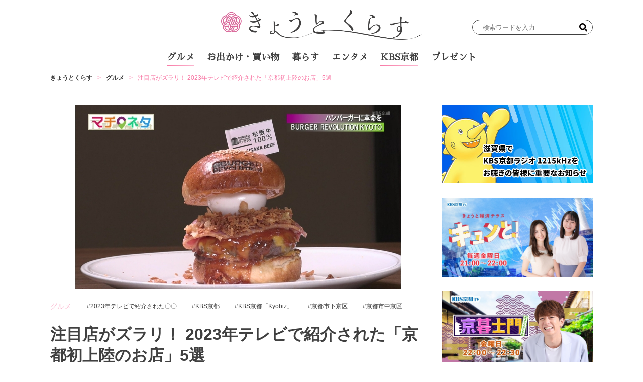

--- FILE ---
content_type: text/html; charset=UTF-8
request_url: https://kyotokurasu.jp/gourmet/34570
body_size: 22276
content:
<!DOCTYPE html>
<html lang="ja">

<head>
	<meta charset="UTF-8">
	<meta name="viewport" content="width=device-width, initial-scale=1">
	<link rel="profile" href="https://gmpg.org/xfn/11" />
	<style>
    .single-post:not(body) .entry-content>span.responsive-embeds.youtube {
      position: relative;
    }
  </style>
<meta name='robots' content='index, follow, max-image-preview:large, max-snippet:-1, max-video-preview:-1' />
	<style>img:is([sizes="auto" i], [sizes^="auto," i]) { contain-intrinsic-size: 3000px 1500px }</style>
	
	<!-- This site is optimized with the Yoast SEO plugin v24.9 - https://yoast.com/wordpress/plugins/seo/ -->
	<title>2023年テレビで紹介された「京都初上陸のお店」5選</title>
	<meta name="description" content="2023年テレビで紹介された京都初上陸を果たしたお店をご紹介。バーガーレボリューション京都・ボサノバ キョウトなど" />
	<link rel="canonical" href="https://kyotokurasu.jp/gourmet/34570" />
	<meta property="og:locale" content="ja_JP" />
	<meta property="og:type" content="article" />
	<meta property="og:title" content="2023年テレビで紹介された「京都初上陸のお店」5選" />
	<meta property="og:description" content="2023年テレビで紹介された京都初上陸を果たしたお店をご紹介。バーガーレボリューション京都・ボサノバ キョウトなど" />
	<meta property="og:url" content="https://kyotokurasu.jp/gourmet/34570" />
	<meta property="og:site_name" content="きょうとくらす" />
	<meta property="article:published_time" content="2023-12-22T14:00:00+00:00" />
	<meta property="article:modified_time" content="2024-10-09T02:08:39+00:00" />
	<meta property="og:image" content="https://kyotokurasu.jp/uploads/2023/12/6e24e1cf468797d132f46fbf1a78b415.jpg" />
	<meta property="og:image:width" content="650" />
	<meta property="og:image:height" content="366" />
	<meta property="og:image:type" content="image/jpeg" />
	<meta name="author" content="Kyobiz" />
	<meta name="twitter:card" content="summary_large_image" />
	<meta name="twitter:label1" content="執筆者" />
	<meta name="twitter:data1" content="Kyobiz" />
	<meta name="twitter:label2" content="推定読み取り時間" />
	<meta name="twitter:data2" content="16分" />
	<script type="application/ld+json" class="yoast-schema-graph">{"@context":"https://schema.org","@graph":[{"@type":"Article","@id":"https://kyotokurasu.jp/gourmet/34570#article","isPartOf":{"@id":"https://kyotokurasu.jp/gourmet/34570"},"author":{"name":"Kyobiz","@id":"https://kyotokurasu.jp/#/schema/person/7898c05863bdc8d08040c86f8c286058"},"headline":"注目店がズラリ！ 2023年テレビで紹介された「京都初上陸のお店」5選","datePublished":"2023-12-22T14:00:00+00:00","dateModified":"2024-10-09T02:08:39+00:00","mainEntityOfPage":{"@id":"https://kyotokurasu.jp/gourmet/34570"},"wordCount":123,"publisher":{"@id":"https://kyotokurasu.jp/#organization"},"image":{"@id":"https://kyotokurasu.jp/gourmet/34570#primaryimage"},"thumbnailUrl":"https://kyotokurasu.jp/uploads/2023/12/6e24e1cf468797d132f46fbf1a78b415.jpg","keywords":["2023年テレビで紹介された〇〇","KBS京都","KBS京都「Kyobiz」","京都市下京区","京都市中京区"],"articleSection":["KBS京都","グルメ","テレビ番組"],"inLanguage":"ja"},{"@type":"WebPage","@id":"https://kyotokurasu.jp/gourmet/34570","url":"https://kyotokurasu.jp/gourmet/34570","name":"2023年テレビで紹介された「京都初上陸のお店」5選","isPartOf":{"@id":"https://kyotokurasu.jp/#website"},"primaryImageOfPage":{"@id":"https://kyotokurasu.jp/gourmet/34570#primaryimage"},"image":{"@id":"https://kyotokurasu.jp/gourmet/34570#primaryimage"},"thumbnailUrl":"https://kyotokurasu.jp/uploads/2023/12/6e24e1cf468797d132f46fbf1a78b415.jpg","datePublished":"2023-12-22T14:00:00+00:00","dateModified":"2024-10-09T02:08:39+00:00","description":"2023年テレビで紹介された京都初上陸を果たしたお店をご紹介。バーガーレボリューション京都・ボサノバ キョウトなど","breadcrumb":{"@id":"https://kyotokurasu.jp/gourmet/34570#breadcrumb"},"inLanguage":"ja","potentialAction":[{"@type":"ReadAction","target":["https://kyotokurasu.jp/gourmet/34570"]}]},{"@type":"ImageObject","inLanguage":"ja","@id":"https://kyotokurasu.jp/gourmet/34570#primaryimage","url":"https://kyotokurasu.jp/uploads/2023/12/6e24e1cf468797d132f46fbf1a78b415.jpg","contentUrl":"https://kyotokurasu.jp/uploads/2023/12/6e24e1cf468797d132f46fbf1a78b415.jpg","width":650,"height":366,"caption":"画像：KBS京都『Kyobiz』"},{"@type":"BreadcrumbList","@id":"https://kyotokurasu.jp/gourmet/34570#breadcrumb","itemListElement":[{"@type":"ListItem","position":1,"name":"きょうとくらす","item":"https://kyotokurasu.jp/"},{"@type":"ListItem","position":2,"name":"グルメ","item":"https://kyotokurasu.jp/category/gourmet"},{"@type":"ListItem","position":3,"name":"注目店がズラリ！ 2023年テレビで紹介された「京都初上陸のお店」5選"}]},{"@type":"WebSite","@id":"https://kyotokurasu.jp/#website","url":"https://kyotokurasu.jp/","name":"きょうとくらす","description":"京都でくらす・働くパパママのバイブル","publisher":{"@id":"https://kyotokurasu.jp/#organization"},"potentialAction":[{"@type":"SearchAction","target":{"@type":"EntryPoint","urlTemplate":"https://kyotokurasu.jp/?s={search_term_string}"},"query-input":{"@type":"PropertyValueSpecification","valueRequired":true,"valueName":"search_term_string"}}],"inLanguage":"ja"},{"@type":"Organization","@id":"https://kyotokurasu.jp/#organization","name":"きょうとくらす","url":"https://kyotokurasu.jp/","logo":{"@type":"ImageObject","inLanguage":"ja","@id":"https://kyotokurasu.jp/#/schema/logo/image/","url":"https://kyotokurasu.jp/uploads/2023/04/logo_black-1-1.png","contentUrl":"https://kyotokurasu.jp/uploads/2023/04/logo_black-1-1.png","width":4063,"height":597,"caption":"きょうとくらす"},"image":{"@id":"https://kyotokurasu.jp/#/schema/logo/image/"}},{"@type":"Person","@id":"https://kyotokurasu.jp/#/schema/person/7898c05863bdc8d08040c86f8c286058","name":"Kyobiz","image":{"@type":"ImageObject","inLanguage":"ja","@id":"https://kyotokurasu.jp/#/schema/person/image/","url":"https://kyotokurasu.jp/uploads/2023/04/kyobiz-scaled-e1681787455785-96x96.jpg","contentUrl":"https://kyotokurasu.jp/uploads/2023/04/kyobiz-scaled-e1681787455785-96x96.jpg","caption":"Kyobiz"},"url":"https://kyotokurasu.jp/author/kyobiz"}]}</script>
	<!-- / Yoast SEO plugin. -->


<link rel='dns-prefetch' href='//static.addtoany.com' />
<link rel='dns-prefetch' href='//fonts.googleapis.com' />
<link rel='dns-prefetch' href='//kyotokurasu.jp' />
<link rel='preconnect' href='https://static.addtoany.com' />
<link rel='prefetch' href='https://static.addtoany.com' />
<link rel='prerender' href='https://static.addtoany.com' />
<link rel="alternate" type="application/rss+xml" title="きょうとくらす &raquo; フィード" href="https://kyotokurasu.jp/feed" />
<link rel="alternate" type="application/rss+xml" title="きょうとくらす &raquo; コメントフィード" href="https://kyotokurasu.jp/comments/feed" />
<script>
window._wpemojiSettings = {"baseUrl":"https:\/\/s.w.org\/images\/core\/emoji\/15.0.3\/72x72\/","ext":".png","svgUrl":"https:\/\/s.w.org\/images\/core\/emoji\/15.0.3\/svg\/","svgExt":".svg","source":{"concatemoji":"https:\/\/kyotokurasu.jp\/wp-includes\/js\/wp-emoji-release.min.js?ver=6.7.2"}};
/*! This file is auto-generated */
!function(i,n){var o,s,e;function c(e){try{var t={supportTests:e,timestamp:(new Date).valueOf()};sessionStorage.setItem(o,JSON.stringify(t))}catch(e){}}function p(e,t,n){e.clearRect(0,0,e.canvas.width,e.canvas.height),e.fillText(t,0,0);var t=new Uint32Array(e.getImageData(0,0,e.canvas.width,e.canvas.height).data),r=(e.clearRect(0,0,e.canvas.width,e.canvas.height),e.fillText(n,0,0),new Uint32Array(e.getImageData(0,0,e.canvas.width,e.canvas.height).data));return t.every(function(e,t){return e===r[t]})}function u(e,t,n){switch(t){case"flag":return n(e,"\ud83c\udff3\ufe0f\u200d\u26a7\ufe0f","\ud83c\udff3\ufe0f\u200b\u26a7\ufe0f")?!1:!n(e,"\ud83c\uddfa\ud83c\uddf3","\ud83c\uddfa\u200b\ud83c\uddf3")&&!n(e,"\ud83c\udff4\udb40\udc67\udb40\udc62\udb40\udc65\udb40\udc6e\udb40\udc67\udb40\udc7f","\ud83c\udff4\u200b\udb40\udc67\u200b\udb40\udc62\u200b\udb40\udc65\u200b\udb40\udc6e\u200b\udb40\udc67\u200b\udb40\udc7f");case"emoji":return!n(e,"\ud83d\udc26\u200d\u2b1b","\ud83d\udc26\u200b\u2b1b")}return!1}function f(e,t,n){var r="undefined"!=typeof WorkerGlobalScope&&self instanceof WorkerGlobalScope?new OffscreenCanvas(300,150):i.createElement("canvas"),a=r.getContext("2d",{willReadFrequently:!0}),o=(a.textBaseline="top",a.font="600 32px Arial",{});return e.forEach(function(e){o[e]=t(a,e,n)}),o}function t(e){var t=i.createElement("script");t.src=e,t.defer=!0,i.head.appendChild(t)}"undefined"!=typeof Promise&&(o="wpEmojiSettingsSupports",s=["flag","emoji"],n.supports={everything:!0,everythingExceptFlag:!0},e=new Promise(function(e){i.addEventListener("DOMContentLoaded",e,{once:!0})}),new Promise(function(t){var n=function(){try{var e=JSON.parse(sessionStorage.getItem(o));if("object"==typeof e&&"number"==typeof e.timestamp&&(new Date).valueOf()<e.timestamp+604800&&"object"==typeof e.supportTests)return e.supportTests}catch(e){}return null}();if(!n){if("undefined"!=typeof Worker&&"undefined"!=typeof OffscreenCanvas&&"undefined"!=typeof URL&&URL.createObjectURL&&"undefined"!=typeof Blob)try{var e="postMessage("+f.toString()+"("+[JSON.stringify(s),u.toString(),p.toString()].join(",")+"));",r=new Blob([e],{type:"text/javascript"}),a=new Worker(URL.createObjectURL(r),{name:"wpTestEmojiSupports"});return void(a.onmessage=function(e){c(n=e.data),a.terminate(),t(n)})}catch(e){}c(n=f(s,u,p))}t(n)}).then(function(e){for(var t in e)n.supports[t]=e[t],n.supports.everything=n.supports.everything&&n.supports[t],"flag"!==t&&(n.supports.everythingExceptFlag=n.supports.everythingExceptFlag&&n.supports[t]);n.supports.everythingExceptFlag=n.supports.everythingExceptFlag&&!n.supports.flag,n.DOMReady=!1,n.readyCallback=function(){n.DOMReady=!0}}).then(function(){return e}).then(function(){var e;n.supports.everything||(n.readyCallback(),(e=n.source||{}).concatemoji?t(e.concatemoji):e.wpemoji&&e.twemoji&&(t(e.twemoji),t(e.wpemoji)))}))}((window,document),window._wpemojiSettings);
</script>
<link rel='stylesheet' id='beard-bear-media-fonts-css' href='https://fonts.googleapis.com/css2?family=Hind%3Awght%40400%3B500%3B700%7CIBM%2BPlex%2BSans%3Awght%40600&#038;display=swap' media='all' />
<link rel='stylesheet' id='swiper-css' href='https://kyotokurasu.jp/wp-content/themes/beard-bear-media/assets/vendor/css/swiper.min.css?ver=4.5.1' media='all' />
<link rel='stylesheet' id='ress-css' href='https://kyotokurasu.jp/wp-content/themes/beard-bear-media/assets/vendor/css/ress.min.css?ver=2.0.2' media='all' />
<link rel='stylesheet' id='style-css' href='https://kyotokurasu.jp/wp-content/themes/beard-bear-media-pc/assets/css/style.css?ver=1746684426' media='all' />
<style id='wp-emoji-styles-inline-css'>

	img.wp-smiley, img.emoji {
		display: inline !important;
		border: none !important;
		box-shadow: none !important;
		height: 1em !important;
		width: 1em !important;
		margin: 0 0.07em !important;
		vertical-align: -0.1em !important;
		background: none !important;
		padding: 0 !important;
	}
</style>
<link rel='stylesheet' id='wp-block-library-css' href='https://kyotokurasu.jp/wp-includes/css/dist/block-library/style.min.css?ver=6.7.2' media='all' />
<style id='wp-block-library-theme-inline-css'>
.wp-block-audio :where(figcaption){color:#555;font-size:13px;text-align:center}.is-dark-theme .wp-block-audio :where(figcaption){color:#ffffffa6}.wp-block-audio{margin:0 0 1em}.wp-block-code{border:1px solid #ccc;border-radius:4px;font-family:Menlo,Consolas,monaco,monospace;padding:.8em 1em}.wp-block-embed :where(figcaption){color:#555;font-size:13px;text-align:center}.is-dark-theme .wp-block-embed :where(figcaption){color:#ffffffa6}.wp-block-embed{margin:0 0 1em}.blocks-gallery-caption{color:#555;font-size:13px;text-align:center}.is-dark-theme .blocks-gallery-caption{color:#ffffffa6}:root :where(.wp-block-image figcaption){color:#555;font-size:13px;text-align:center}.is-dark-theme :root :where(.wp-block-image figcaption){color:#ffffffa6}.wp-block-image{margin:0 0 1em}.wp-block-pullquote{border-bottom:4px solid;border-top:4px solid;color:currentColor;margin-bottom:1.75em}.wp-block-pullquote cite,.wp-block-pullquote footer,.wp-block-pullquote__citation{color:currentColor;font-size:.8125em;font-style:normal;text-transform:uppercase}.wp-block-quote{border-left:.25em solid;margin:0 0 1.75em;padding-left:1em}.wp-block-quote cite,.wp-block-quote footer{color:currentColor;font-size:.8125em;font-style:normal;position:relative}.wp-block-quote:where(.has-text-align-right){border-left:none;border-right:.25em solid;padding-left:0;padding-right:1em}.wp-block-quote:where(.has-text-align-center){border:none;padding-left:0}.wp-block-quote.is-large,.wp-block-quote.is-style-large,.wp-block-quote:where(.is-style-plain){border:none}.wp-block-search .wp-block-search__label{font-weight:700}.wp-block-search__button{border:1px solid #ccc;padding:.375em .625em}:where(.wp-block-group.has-background){padding:1.25em 2.375em}.wp-block-separator.has-css-opacity{opacity:.4}.wp-block-separator{border:none;border-bottom:2px solid;margin-left:auto;margin-right:auto}.wp-block-separator.has-alpha-channel-opacity{opacity:1}.wp-block-separator:not(.is-style-wide):not(.is-style-dots){width:100px}.wp-block-separator.has-background:not(.is-style-dots){border-bottom:none;height:1px}.wp-block-separator.has-background:not(.is-style-wide):not(.is-style-dots){height:2px}.wp-block-table{margin:0 0 1em}.wp-block-table td,.wp-block-table th{word-break:normal}.wp-block-table :where(figcaption){color:#555;font-size:13px;text-align:center}.is-dark-theme .wp-block-table :where(figcaption){color:#ffffffa6}.wp-block-video :where(figcaption){color:#555;font-size:13px;text-align:center}.is-dark-theme .wp-block-video :where(figcaption){color:#ffffffa6}.wp-block-video{margin:0 0 1em}:root :where(.wp-block-template-part.has-background){margin-bottom:0;margin-top:0;padding:1.25em 2.375em}
</style>
<style id='create-block-bbear-writer-list-style-inline-css'>
/**
 * The following styles get applied both on the front of your site
 * and in the editor.
 *
 * Replace them with your own styles or remove the file completely.
 */

/*# sourceMappingURL=style-index.css.map*/
</style>
<style id='create-block-bbear-writer-profile-style-inline-css'>
/**
 * The following styles get applied both on the front of your site
 * and in the editor.
 *
 * Replace them with your own styles or remove the file completely.
 */

/*# sourceMappingURL=style-index.css.map*/
</style>
<style id='classic-theme-styles-inline-css'>
/*! This file is auto-generated */
.wp-block-button__link{color:#fff;background-color:#32373c;border-radius:9999px;box-shadow:none;text-decoration:none;padding:calc(.667em + 2px) calc(1.333em + 2px);font-size:1.125em}.wp-block-file__button{background:#32373c;color:#fff;text-decoration:none}
</style>
<style id='global-styles-inline-css'>
:root{--wp--preset--aspect-ratio--square: 1;--wp--preset--aspect-ratio--4-3: 4/3;--wp--preset--aspect-ratio--3-4: 3/4;--wp--preset--aspect-ratio--3-2: 3/2;--wp--preset--aspect-ratio--2-3: 2/3;--wp--preset--aspect-ratio--16-9: 16/9;--wp--preset--aspect-ratio--9-16: 9/16;--wp--preset--color--black: #000000;--wp--preset--color--cyan-bluish-gray: #abb8c3;--wp--preset--color--white: #ffffff;--wp--preset--color--pale-pink: #f78da7;--wp--preset--color--vivid-red: #cf2e2e;--wp--preset--color--luminous-vivid-orange: #ff6900;--wp--preset--color--luminous-vivid-amber: #fcb900;--wp--preset--color--light-green-cyan: #7bdcb5;--wp--preset--color--vivid-green-cyan: #00d084;--wp--preset--color--pale-cyan-blue: #8ed1fc;--wp--preset--color--vivid-cyan-blue: #0693e3;--wp--preset--color--vivid-purple: #9b51e0;--wp--preset--gradient--vivid-cyan-blue-to-vivid-purple: linear-gradient(135deg,rgba(6,147,227,1) 0%,rgb(155,81,224) 100%);--wp--preset--gradient--light-green-cyan-to-vivid-green-cyan: linear-gradient(135deg,rgb(122,220,180) 0%,rgb(0,208,130) 100%);--wp--preset--gradient--luminous-vivid-amber-to-luminous-vivid-orange: linear-gradient(135deg,rgba(252,185,0,1) 0%,rgba(255,105,0,1) 100%);--wp--preset--gradient--luminous-vivid-orange-to-vivid-red: linear-gradient(135deg,rgba(255,105,0,1) 0%,rgb(207,46,46) 100%);--wp--preset--gradient--very-light-gray-to-cyan-bluish-gray: linear-gradient(135deg,rgb(238,238,238) 0%,rgb(169,184,195) 100%);--wp--preset--gradient--cool-to-warm-spectrum: linear-gradient(135deg,rgb(74,234,220) 0%,rgb(151,120,209) 20%,rgb(207,42,186) 40%,rgb(238,44,130) 60%,rgb(251,105,98) 80%,rgb(254,248,76) 100%);--wp--preset--gradient--blush-light-purple: linear-gradient(135deg,rgb(255,206,236) 0%,rgb(152,150,240) 100%);--wp--preset--gradient--blush-bordeaux: linear-gradient(135deg,rgb(254,205,165) 0%,rgb(254,45,45) 50%,rgb(107,0,62) 100%);--wp--preset--gradient--luminous-dusk: linear-gradient(135deg,rgb(255,203,112) 0%,rgb(199,81,192) 50%,rgb(65,88,208) 100%);--wp--preset--gradient--pale-ocean: linear-gradient(135deg,rgb(255,245,203) 0%,rgb(182,227,212) 50%,rgb(51,167,181) 100%);--wp--preset--gradient--electric-grass: linear-gradient(135deg,rgb(202,248,128) 0%,rgb(113,206,126) 100%);--wp--preset--gradient--midnight: linear-gradient(135deg,rgb(2,3,129) 0%,rgb(40,116,252) 100%);--wp--preset--font-size--small: 13px;--wp--preset--font-size--medium: 20px;--wp--preset--font-size--large: 36px;--wp--preset--font-size--x-large: 42px;--wp--preset--spacing--20: 0.44rem;--wp--preset--spacing--30: 0.67rem;--wp--preset--spacing--40: 1rem;--wp--preset--spacing--50: 1.5rem;--wp--preset--spacing--60: 2.25rem;--wp--preset--spacing--70: 3.38rem;--wp--preset--spacing--80: 5.06rem;--wp--preset--shadow--natural: 6px 6px 9px rgba(0, 0, 0, 0.2);--wp--preset--shadow--deep: 12px 12px 50px rgba(0, 0, 0, 0.4);--wp--preset--shadow--sharp: 6px 6px 0px rgba(0, 0, 0, 0.2);--wp--preset--shadow--outlined: 6px 6px 0px -3px rgba(255, 255, 255, 1), 6px 6px rgba(0, 0, 0, 1);--wp--preset--shadow--crisp: 6px 6px 0px rgba(0, 0, 0, 1);}:where(.is-layout-flex){gap: 0.5em;}:where(.is-layout-grid){gap: 0.5em;}body .is-layout-flex{display: flex;}.is-layout-flex{flex-wrap: wrap;align-items: center;}.is-layout-flex > :is(*, div){margin: 0;}body .is-layout-grid{display: grid;}.is-layout-grid > :is(*, div){margin: 0;}:where(.wp-block-columns.is-layout-flex){gap: 2em;}:where(.wp-block-columns.is-layout-grid){gap: 2em;}:where(.wp-block-post-template.is-layout-flex){gap: 1.25em;}:where(.wp-block-post-template.is-layout-grid){gap: 1.25em;}.has-black-color{color: var(--wp--preset--color--black) !important;}.has-cyan-bluish-gray-color{color: var(--wp--preset--color--cyan-bluish-gray) !important;}.has-white-color{color: var(--wp--preset--color--white) !important;}.has-pale-pink-color{color: var(--wp--preset--color--pale-pink) !important;}.has-vivid-red-color{color: var(--wp--preset--color--vivid-red) !important;}.has-luminous-vivid-orange-color{color: var(--wp--preset--color--luminous-vivid-orange) !important;}.has-luminous-vivid-amber-color{color: var(--wp--preset--color--luminous-vivid-amber) !important;}.has-light-green-cyan-color{color: var(--wp--preset--color--light-green-cyan) !important;}.has-vivid-green-cyan-color{color: var(--wp--preset--color--vivid-green-cyan) !important;}.has-pale-cyan-blue-color{color: var(--wp--preset--color--pale-cyan-blue) !important;}.has-vivid-cyan-blue-color{color: var(--wp--preset--color--vivid-cyan-blue) !important;}.has-vivid-purple-color{color: var(--wp--preset--color--vivid-purple) !important;}.has-black-background-color{background-color: var(--wp--preset--color--black) !important;}.has-cyan-bluish-gray-background-color{background-color: var(--wp--preset--color--cyan-bluish-gray) !important;}.has-white-background-color{background-color: var(--wp--preset--color--white) !important;}.has-pale-pink-background-color{background-color: var(--wp--preset--color--pale-pink) !important;}.has-vivid-red-background-color{background-color: var(--wp--preset--color--vivid-red) !important;}.has-luminous-vivid-orange-background-color{background-color: var(--wp--preset--color--luminous-vivid-orange) !important;}.has-luminous-vivid-amber-background-color{background-color: var(--wp--preset--color--luminous-vivid-amber) !important;}.has-light-green-cyan-background-color{background-color: var(--wp--preset--color--light-green-cyan) !important;}.has-vivid-green-cyan-background-color{background-color: var(--wp--preset--color--vivid-green-cyan) !important;}.has-pale-cyan-blue-background-color{background-color: var(--wp--preset--color--pale-cyan-blue) !important;}.has-vivid-cyan-blue-background-color{background-color: var(--wp--preset--color--vivid-cyan-blue) !important;}.has-vivid-purple-background-color{background-color: var(--wp--preset--color--vivid-purple) !important;}.has-black-border-color{border-color: var(--wp--preset--color--black) !important;}.has-cyan-bluish-gray-border-color{border-color: var(--wp--preset--color--cyan-bluish-gray) !important;}.has-white-border-color{border-color: var(--wp--preset--color--white) !important;}.has-pale-pink-border-color{border-color: var(--wp--preset--color--pale-pink) !important;}.has-vivid-red-border-color{border-color: var(--wp--preset--color--vivid-red) !important;}.has-luminous-vivid-orange-border-color{border-color: var(--wp--preset--color--luminous-vivid-orange) !important;}.has-luminous-vivid-amber-border-color{border-color: var(--wp--preset--color--luminous-vivid-amber) !important;}.has-light-green-cyan-border-color{border-color: var(--wp--preset--color--light-green-cyan) !important;}.has-vivid-green-cyan-border-color{border-color: var(--wp--preset--color--vivid-green-cyan) !important;}.has-pale-cyan-blue-border-color{border-color: var(--wp--preset--color--pale-cyan-blue) !important;}.has-vivid-cyan-blue-border-color{border-color: var(--wp--preset--color--vivid-cyan-blue) !important;}.has-vivid-purple-border-color{border-color: var(--wp--preset--color--vivid-purple) !important;}.has-vivid-cyan-blue-to-vivid-purple-gradient-background{background: var(--wp--preset--gradient--vivid-cyan-blue-to-vivid-purple) !important;}.has-light-green-cyan-to-vivid-green-cyan-gradient-background{background: var(--wp--preset--gradient--light-green-cyan-to-vivid-green-cyan) !important;}.has-luminous-vivid-amber-to-luminous-vivid-orange-gradient-background{background: var(--wp--preset--gradient--luminous-vivid-amber-to-luminous-vivid-orange) !important;}.has-luminous-vivid-orange-to-vivid-red-gradient-background{background: var(--wp--preset--gradient--luminous-vivid-orange-to-vivid-red) !important;}.has-very-light-gray-to-cyan-bluish-gray-gradient-background{background: var(--wp--preset--gradient--very-light-gray-to-cyan-bluish-gray) !important;}.has-cool-to-warm-spectrum-gradient-background{background: var(--wp--preset--gradient--cool-to-warm-spectrum) !important;}.has-blush-light-purple-gradient-background{background: var(--wp--preset--gradient--blush-light-purple) !important;}.has-blush-bordeaux-gradient-background{background: var(--wp--preset--gradient--blush-bordeaux) !important;}.has-luminous-dusk-gradient-background{background: var(--wp--preset--gradient--luminous-dusk) !important;}.has-pale-ocean-gradient-background{background: var(--wp--preset--gradient--pale-ocean) !important;}.has-electric-grass-gradient-background{background: var(--wp--preset--gradient--electric-grass) !important;}.has-midnight-gradient-background{background: var(--wp--preset--gradient--midnight) !important;}.has-small-font-size{font-size: var(--wp--preset--font-size--small) !important;}.has-medium-font-size{font-size: var(--wp--preset--font-size--medium) !important;}.has-large-font-size{font-size: var(--wp--preset--font-size--large) !important;}.has-x-large-font-size{font-size: var(--wp--preset--font-size--x-large) !important;}
:where(.wp-block-post-template.is-layout-flex){gap: 1.25em;}:where(.wp-block-post-template.is-layout-grid){gap: 1.25em;}
:where(.wp-block-columns.is-layout-flex){gap: 2em;}:where(.wp-block-columns.is-layout-grid){gap: 2em;}
:root :where(.wp-block-pullquote){font-size: 1.5em;line-height: 1.6;}
</style>
<script src="https://kyotokurasu.jp/wp-includes/js/jquery/jquery.min.js?ver=3.7.1" id="jquery-core-js"></script>
<script src="https://kyotokurasu.jp/wp-includes/js/jquery/jquery-migrate.min.js?ver=3.4.1" id="jquery-migrate-js"></script>
<link rel="https://api.w.org/" href="https://kyotokurasu.jp/wp-json/" /><link rel="alternate" title="JSON" type="application/json" href="https://kyotokurasu.jp/wp-json/wp/v2/posts/34570" /><link rel="EditURI" type="application/rsd+xml" title="RSD" href="https://kyotokurasu.jp/xmlrpc.php?rsd" />
<meta name="generator" content="WordPress 6.7.2" />
<link rel='shortlink' href='https://kyotokurasu.jp/?p=34570' />
<link rel="alternate" title="oEmbed (JSON)" type="application/json+oembed" href="https://kyotokurasu.jp/wp-json/oembed/1.0/embed?url=https%3A%2F%2Fkyotokurasu.jp%2Fgourmet%2F34570" />
<link rel="alternate" title="oEmbed (XML)" type="text/xml+oembed" href="https://kyotokurasu.jp/wp-json/oembed/1.0/embed?url=https%3A%2F%2Fkyotokurasu.jp%2Fgourmet%2F34570&#038;format=xml" />
<link rel="icon" href="https://kyotokurasu.jp/uploads/2023/05/cropped-88c68d38d2366a49c4f049330e577325-32x32.png" sizes="32x32" />
<link rel="icon" href="https://kyotokurasu.jp/uploads/2023/05/cropped-88c68d38d2366a49c4f049330e577325-192x192.png" sizes="192x192" />
<link rel="apple-touch-icon" href="https://kyotokurasu.jp/uploads/2023/05/cropped-88c68d38d2366a49c4f049330e577325-180x180.png" />
<meta name="msapplication-TileImage" content="https://kyotokurasu.jp/uploads/2023/05/cropped-88c68d38d2366a49c4f049330e577325-270x270.png" />
		<style id="wp-custom-css">
			div.swiper-button-next.slide-swiper-button-next ,div.swiper-button-prev.slide-swiper-button-prev {
	filter: hue-rotate(340deg);
}

@media screen and (min-width: 640px){
.article-container .archive-post {
	width: 14.5em;
}
}

#slide-container .swiper-slide a {
	background: linear-gradient(900deg, #F87BA7, #FEE8F0 100%);
}

#masthead.show {
	background-color: #fff;
}

@media screen and (max-width: 640px){
#slide-container {
	background-color: rgba(255,255,255,0.5);
}
}


@media screen and (max-width: 640px){
		.single-post:not(body) .entry-tags {
		flex-wrap: wrap;
	}
	.single-post:not(body) .entry-tags a:not(:first-child) {
		margin-left: 0px;
	}
}

.single-post:not(body) .entry-parent-term {
			flex-wrap: wrap;
}


#header-menu-container #header-menu {
  font-family: 'Sawarabi Mincho', serif;
}

#main-menu-container #main-menu {
	  font-family: 'Sawarabi Mincho', serif;
}		</style>
		<!-- Ad Management 基本設定 head内（常に出力） -->
<!-- head内 headタグ内部に表示 -->

<!-- Search Console -->
<meta name="google-site-verification" content="TbAvuqHUdCUTCC6AFNCmAgYPNffxP6hfOomv4IstCnk" />
<!-- /Search Console -->

<!-- Google Tag Manager -->
<script>(function(w,d,s,l,i){w[l]=w[l]||[];w[l].push({'gtm.start':
new Date().getTime(),event:'gtm.js'});var f=d.getElementsByTagName(s)[0],
j=d.createElement(s),dl=l!='dataLayer'?'&l='+l:'';j.async=true;j.src=
'https://www.googletagmanager.com/gtm.js?id='+i+dl;f.parentNode.insertBefore(j,f);
})(window,document,'script','dataLayer','GTM-5X48XSN');</script>
<!-- End Google Tag Manager -->

<!-- contentmatic -->
<script type="text/javascript">
  (function() {
    var pa = document.createElement('script'); pa.type = 'text/javascript'; pa.charset = "utf-8"; pa.async = true;
    pa.src = window.location.protocol + "//api.popin.cc/searchbox/kyotokurasu.js";
    var s = document.getElementsByTagName('script')[0]; s.parentNode.insertBefore(pa, s);
  })();
</script>
<!-- /contentmatic -->

<!-- Begin Mieruca Embed Code --> <script type="text/javascript" id="mierucajs"> window.__fid = window.__fid || [];__fid.push([257795364]); (function() { function mieruca(){if(typeof window.__fjsld != "undefined") return; window.__fjsld = 1; var fjs = document.createElement('script'); fjs.type = 'text/javascript'; fjs.async = true; fjs.id = "fjssync"; var timestamp = new Date;fjs.src = ('https:' == document.location.protocol ? 'https' : 'http') + '://hm.mieru-ca.com/service/js/mieruca-hm.js?v='+ timestamp.getTime(); var x = document.getElementsByTagName('script')[0]; x.parentNode.insertBefore(fjs, x); }; setTimeout(mieruca, 500); document.readyState != "complete" ? (window.attachEvent ? window.attachEvent("onload", mieruca) : window.addEventListener("load", mieruca, false)) : mieruca(); })(); </script> <!-- End Mieruca Embed Code -->

<script type="text/javascript" src="//cdn.taxel.jp/1177/rw.js" async="" charset="UTF-8"></script>


<!-- FLUX head -->
<script async="async" src="https://flux-cdn.com/client/1000351/kyotokurasu_01642.min.js"></script>
<script type="text/javascript">
  window.pbjs = window.pbjs || {que: []};
</script>
<!-- /FLUX head -->

<!-- DFP head -->
<script async='async' src='https://securepubads.g.doubleclick.net/tag/js/gpt.js'></script>
<script type="text/javascript">
  window.googletag = window.googletag || {cmd: []};
</script>
<!-- /DFP head -->

<!-- Define callback function -->
<script type="text/javascript">
  window.fluxtag = {
    readyBids: {
      prebid: false,
      amazon: false,
      google: false
    },
    failSafeTimeout: 3e3, 
    isFn: function isFn(object) {
      var _t = 'Function';
      var toString = Object.prototype.toString;
      return toString.call(object) === '[object ' + _t + ']';
    },
    launchAdServer: function() {
      if (!fluxtag.readyBids.prebid || !fluxtag.readyBids.amazon) {
        return;
      }
      fluxtag.requestAdServer();
    },
    requestAdServer: function() {
      if (!fluxtag.readyBids.google) {
        fluxtag.readyBids.google = true;
        googletag.cmd.push(function () {
          if (!!(pbjs.setTargetingForGPTAsync) && fluxtag.isFn(pbjs.setTargetingForGPTAsync)) {
            pbjs.que.push(function () {
              pbjs.setTargetingForGPTAsync();
            });
          }
          googletag.pubads().refresh();
        });
      }
    }
  };
</script>
<!-- /Define callback function -->

<!-- DFP callback function -->
<script type="text/javascript">
  setTimeout(function() {
    fluxtag.requestAdServer();
  }, fluxtag.failSafeTimeout);
</script>
<!-- /DFP callback function -->

<!-- APS PC head -->
<script type='text/javascript'>
  ! function (a9, a, p, s, t, A, g) {
    if (a[a9]) return;

    function q(c, r) {
      a[a9]._Q.push([c, r])
    }
    a[a9] = {
      init: function () {
        q("i", arguments)
      },
      fetchBids: function () {
        q("f", arguments)
      },
      setDisplayBids: function () {},
      targetingKeys: function () {
        return []
      },
      _Q: []
    };
    A = p.createElement(s);
    A.async = !0;
    A.src = t;
    g = p.getElementsByTagName(s)[0];
    g.parentNode.insertBefore(A, g)
  }("apstag", window, document, "script", "//c.amazon-adsystem.com/aax2/apstag.js");
apstag.init({
  pubID: '6beb484a-4d36-4d32-a872-ddec14e5f2f0',
  adServer: 'googletag',
  bidTimeout: 1e3,
  schain: {
       complete: 1,
       ver: '1.0', 
           nodes: [{
                   asi: 'datatailor.co.jp',
                   sid: '11',
                   hp: '1',
               }
           ]
}
});

apstag.fetchBids({
  slots: [{
    slotID: 'div-gpt-ad-pc_column_1strec',
    slotName: '/23081080237/kyotokurasu_pc_column_1strec_all_5d1011',
    sizes: [[300, 250]]
    },
{
    slotID: 'div-gpt-ad-pc_column_2ndrec',
    slotName: '/23081080237/kyotokurasu_pc_column_2ndrec_all_5d1012',
    sizes: [[300, 250]]
    },
{
      slotID: 'div-gpt-ad-pc_column_3rdrec',
      slotName: '/23081080237/kyotokurasu_pc_column_3rdrec_all_5d1013',
      sizes: [[300, 250]]
      },
{
    slotID: 'div-gpt-ad-pc_column_4threc',
    slotName: '/23081080237/kyotokurasu_pc_column_4threc_all_5d1014',
    sizes: [[300, 250]]
    },
{
    slotID: 'div-gpt-ad-pc_middleleft_1strec',
    slotName: '/23081080237/kyotokurasu_pc_middleleft_1strec_all_5d1001',
    sizes: [[300, 250]]
    },
{
    slotID: 'div-gpt-ad-pc_middleright_1strec',
    slotName: '/23081080237/kyotokurasu_pc_middleright_1strec_all_5d1002',
    sizes: [[300, 250]]
    }]
  }, function (bids) {
    googletag.cmd.push(function () {
    apstag.setDisplayBids();
    fluxtag.readyBids.amazon = true;
    fluxtag.launchAdServer();
  });
});
</script>

<!-- /APS PC head -->

<!-- DFP Ad Unit -->
<script type="text/javascript">
  googletag.cmd.push(function () {
    googletag.defineSlot('/23081080237/kyotokurasu_pc_column_1strec_all_5d1011', [300, 250], 'div-gpt-ad-pc_column_1strec').addService(googletag.pubads());
    googletag.defineSlot('/23081080237/kyotokurasu_pc_column_2ndrec_all_5d1012', [[300, 250], [1, 1]], 'div-gpt-ad-pc_column_2ndrec').addService(googletag.pubads());
    googletag.defineSlot('/23081080237/kyotokurasu_pc_column_3rdrec_all_5d1013', [[300, 250], [1, 1]], 'div-gpt-ad-pc_column_3rdrec').addService(googletag.pubads());
    googletag.defineSlot('/23081080237/kyotokurasu_pc_column_4threc_all_5d1014', [[300, 250], [1, 1]], 'div-gpt-ad-pc_column_4threc').addService(googletag.pubads());
    googletag.defineSlot('/23081080237/kyotokurasu_pc_middleleft_1strec_all_5d1001', [[300, 250], [1, 1]], 'div-gpt-ad-pc_middleleft_1strec').addService(googletag.pubads());
    googletag.defineSlot('/23081080237/kyotokurasu_pc_middleright_1strec_all_5d1002', [[300, 250], [1, 1]], 'div-gpt-ad-pc_middleright_1strec').addService(googletag.pubads());
    googletag.defineSlot('/23081080237/kyotokurasu_pc_footer_overlay_all_5d1092', [[728, 90], [1, 1]], 'div-gpt-ad-pc_footer_overlay').addService(googletag.pubads());
    googletag.pubads().setTargeting("env","live");
    googletag.pubads().collapseEmptyDivs();
    googletag.pubads().disableInitialLoad();
    googletag.pubads().enableSingleRequest();
    googletag.enableServices();
    if (!!(window.pbFlux) && !!(window.pbFlux.prebidBidder) && fluxtag.isFn(window.pbFlux.prebidBidder)) {
      pbjs.que.push(function () {
        window.pbFlux.prebidBidder();
      });
    } else {
      fluxtag.readyBids.prebid = true;
      fluxtag.launchAdServer();
    }
  });
</script>
<!-- /DFP Ad Unit -->

<!-- Ptengine Tag -->
<script src="https://js.ptengine.jp/7190t3pe.js">
</script>
<!-- End Ptengine Tag -->

<!-- コンバージョンミエルカ tag kyotokurasu.jp -->
<script>
(function (w, d, s, u) {
  // TAG VERSION 1.00
  if (w._wsq_init_flg) {
    return false;
  }
  w._wsq_init_flg = true;
  _wsq = w._wsq || (_wsq = []);
  _wsq.push(['init', u, 2728]);
  _wsq.push(['domain', 'kyotokurasu.jp']);
  var a = d.createElement(s); a.async = 1; a.charset='UTF-8'; a.src = 'https://cdn.' + u + '/share/js/tracking.js';
  var b = d.getElementsByTagName(s)[0]; b.parentNode.insertBefore(a, b);
})(window, document, 'script', 'cv.mieru-ca.com');
</script>
<!-- /Ad Management 基本設定 head内（常に出力） -->
	<link rel="preconnect" href="https://fonts.googleapis.com">
	<link rel="preconnect" href="https://fonts.gstatic.com" crossorigin>
	<link href="https://fonts.googleapis.com/css2?family=Sawarabi+Mincho&display=swap" rel="stylesheet">
</head>

<body id="body" class="post-template-default single single-post postid-34570 single-format-standard wp-custom-logo wp-embed-responsive">
	<!-- Ad Management 基本設定 bodyタグ直後（常に出力） -->
<!-- bodyタグ直後 bodyタグ開始直後-->

<!-- Google Tag Manager (noscript) -->
<noscript><iframe src="https://www.googletagmanager.com/ns.html?id=GTM-5X48XSN"
height="0" width="0" style="display:none;visibility:hidden"></iframe></noscript>
<!-- End Google Tag Manager (noscript) -->
<!-- /Ad Management 基本設定 bodyタグ直後（常に出力） -->
	<div id="page" class="hfeed site">
		
<header id="masthead" class="site-header" role="banner">
	<div class="header-inner">
		


<div class="site-branding">
			<div class="site-logo"><a href="https://kyotokurasu.jp/" class="custom-logo-link" rel="home"><img width="4063" height="597" src="https://kyotokurasu.jp/uploads/2023/04/logo_black-1-1.png" class="custom-logo" alt="きょうとくらす" decoding="async" fetchpriority="high" srcset="https://kyotokurasu.jp/uploads/2023/04/logo_black-1-1.png 4063w, https://kyotokurasu.jp/uploads/2023/04/logo_black-1-1-233x34.png 233w, https://kyotokurasu.jp/uploads/2023/04/logo_black-1-1-800x118.png 800w, https://kyotokurasu.jp/uploads/2023/04/logo_black-1-1-100x15.png 100w, https://kyotokurasu.jp/uploads/2023/04/logo_black-1-1-768x113.png 768w, https://kyotokurasu.jp/uploads/2023/04/logo_black-1-1-1536x226.png 1536w, https://kyotokurasu.jp/uploads/2023/04/logo_black-1-1-2048x301.png 2048w, https://kyotokurasu.jp/uploads/2023/04/logo_black-1-1-145x21.png 145w, https://kyotokurasu.jp/uploads/2023/04/logo_black-1-1-156x23.png 156w, https://kyotokurasu.jp/uploads/2023/04/logo_black-1-1-280x41.png 280w" sizes="(max-width: 4063px) 100vw, 4063px" /></a></div>
	</div><!-- .site-branding -->
		<form role="search" method="get" id="header-search-form" class="search-form"
	action="https://kyotokurasu.jp/">
	<label for="search-69615fd8b6f8f">
		<span class="screen-reader-text">検索ワードを入力</span>
		<input type="search" id="search-69615fd8b6f8f" class="search-field"
			placeholder="検索ワードを入力" value="" name="s" />
	</label>
	<button type="submit" aria-label="検索">
		<img src="https://kyotokurasu.jp/wp-content/themes/beard-bear-media-pc/assets/svg/svg-search-black.svg" alt="検索ボタン" width="16" height="16">
	</button>
</form>
	</div><!-- .header-inner -->
		<nav id="header-menu-container" class="header-menu-container"><ul id="header-menu" class="header-menu"><li id="menu-item-60664" class="menu-item menu-item-type-taxonomy menu-item-object-category current-post-ancestor current-menu-parent current-post-parent menu-item-has-children menu-item-60664"><a href="https://kyotokurasu.jp/category/gourmet">グルメ</a>
<ul class="sub-menu">
	<li id="menu-item-60667" class="menu-item menu-item-type-taxonomy menu-item-object-category menu-item-60667"><a href="https://kyotokurasu.jp/category/gourmet/lunch">ランチ</a></li>
	<li id="menu-item-60666" class="menu-item menu-item-type-taxonomy menu-item-object-category menu-item-60666"><a href="https://kyotokurasu.jp/category/gourmet/bread">パン</a></li>
	<li id="menu-item-60665" class="menu-item menu-item-type-taxonomy menu-item-object-category menu-item-60665"><a href="https://kyotokurasu.jp/category/gourmet/sweets">スイーツ</a></li>
</ul>
</li>
<li id="menu-item-60662" class="menu-item menu-item-type-taxonomy menu-item-object-category menu-item-60662"><a href="https://kyotokurasu.jp/category/goout-shopping">お出かけ・買い物</a></li>
<li id="menu-item-60669" class="menu-item menu-item-type-taxonomy menu-item-object-category menu-item-has-children menu-item-60669"><a href="https://kyotokurasu.jp/category/live">暮らす</a>
<ul class="sub-menu">
	<li id="menu-item-60670" class="menu-item menu-item-type-taxonomy menu-item-object-category menu-item-60670"><a href="https://kyotokurasu.jp/category/live/money">お金</a></li>
	<li id="menu-item-60671" class="menu-item menu-item-type-taxonomy menu-item-object-category menu-item-60671"><a href="https://kyotokurasu.jp/category/live/recipe">レシピ</a></li>
	<li id="menu-item-60672" class="menu-item menu-item-type-taxonomy menu-item-object-category menu-item-60672"><a href="https://kyotokurasu.jp/category/live/storage">収納</a></li>
	<li id="menu-item-60673" class="menu-item menu-item-type-taxonomy menu-item-object-category menu-item-60673"><a href="https://kyotokurasu.jp/category/live/kids">子育て</a></li>
	<li id="menu-item-60674" class="menu-item menu-item-type-taxonomy menu-item-object-category menu-item-60674"><a href="https://kyotokurasu.jp/category/live/beauty-healthcare">美容・ヘルスケア</a></li>
</ul>
</li>
<li id="menu-item-60659" class="menu-item menu-item-type-taxonomy menu-item-object-category menu-item-has-children menu-item-60659"><a href="https://kyotokurasu.jp/category/entertainment">エンタメ</a>
<ul class="sub-menu">
	<li id="menu-item-60661" class="menu-item menu-item-type-taxonomy menu-item-object-category menu-item-60661"><a href="https://kyotokurasu.jp/category/entertainment/quiz">難読地名</a></li>
	<li id="menu-item-60660" class="menu-item menu-item-type-taxonomy menu-item-object-category menu-item-60660"><a href="https://kyotokurasu.jp/category/entertainment/fortune">占い</a></li>
</ul>
</li>
<li id="menu-item-60654" class="menu-item menu-item-type-taxonomy menu-item-object-category current-post-ancestor current-menu-parent current-post-parent menu-item-has-children menu-item-60654"><a href="https://kyotokurasu.jp/category/kbs">KBS京都</a>
<ul class="sub-menu">
	<li id="menu-item-60656" class="menu-item menu-item-type-taxonomy menu-item-object-category current-post-ancestor current-menu-parent current-post-parent menu-item-60656"><a href="https://kyotokurasu.jp/category/kbs/tv">テレビ番組</a></li>
	<li id="menu-item-60655" class="menu-item menu-item-type-taxonomy menu-item-object-category menu-item-60655"><a href="https://kyotokurasu.jp/category/kbs/column">コラム</a></li>
</ul>
</li>
<li id="menu-item-60668" class="menu-item menu-item-type-taxonomy menu-item-object-category menu-item-60668"><a href="https://kyotokurasu.jp/category/present">プレゼント</a></li>
</ul></nav>	</header><!-- #masthead -->
					<nav id="breadcrumb-container"><ol id="breadcrumbs"><li class="breadcrumb-item"><a href="https://kyotokurasu.jp/">きょうとくらす</a></li>
<li class="breadcrumb-item"><a href="https://kyotokurasu.jp/category/gourmet">グルメ</a></li>
<li class="breadcrumb-item" aria-current="page"><span>注目店がズラリ！ 2023年テレビで紹介された「京都初上陸のお店」5選</span></li>
</ol></nav>						<main id="site-content" role="main">
							<div id="main-inner">
									<article class="single-post post-34570 post type-post status-publish format-standard has-post-thumbnail hentry category-kbs category-gourmet category-tv tag-tv-2023 tag-kbskyoto tag-kyobiz tag-64 tag-72" id="single-34570">
	<figure class="post-thumbnail">
		<span>
			<img width="650" height="366" src="https://kyotokurasu.jp/uploads/2023/12/6e24e1cf468797d132f46fbf1a78b415.jpg" class="attachment-large size-large wp-post-image" alt="" decoding="async" srcset="https://kyotokurasu.jp/uploads/2023/12/6e24e1cf468797d132f46fbf1a78b415.jpg 650w, https://kyotokurasu.jp/uploads/2023/12/6e24e1cf468797d132f46fbf1a78b415-100x56.jpg 100w, https://kyotokurasu.jp/uploads/2023/12/6e24e1cf468797d132f46fbf1a78b415-145x82.jpg 145w, https://kyotokurasu.jp/uploads/2023/12/6e24e1cf468797d132f46fbf1a78b415-156x88.jpg 156w, https://kyotokurasu.jp/uploads/2023/12/6e24e1cf468797d132f46fbf1a78b415-280x158.jpg 280w" sizes="(max-width: 650px) 100vw, 650px" />		</span>
	</figure>
    <header class="entry-header">
		<div class="entry-parent-term">
							<a href="https://kyotokurasu.jp/category/gourmet" class="entry-term" rel="category">グルメ</a>						                <a href="https://kyotokurasu.jp/tag/tv-2023" class="entry-tag" rel="post_tag">2023年テレビで紹介された〇〇</a><a href="https://kyotokurasu.jp/tag/kbskyoto" class="entry-tag" rel="post_tag">KBS京都</a><a href="https://kyotokurasu.jp/tag/kyobiz" class="entry-tag" rel="post_tag">KBS京都「Kyobiz」</a><a href="https://kyotokurasu.jp/tag/%e4%ba%ac%e9%83%bd%e5%b8%82%e4%b8%8b%e4%ba%ac%e5%8c%ba" class="entry-tag" rel="post_tag">京都市下京区</a><a href="https://kyotokurasu.jp/tag/%e4%ba%ac%e9%83%bd%e5%b8%82%e4%b8%ad%e4%ba%ac%e5%8c%ba" class="entry-tag" rel="post_tag">京都市中京区</a>                                    	            		</div>
        <h1 class="entry-title">注目店がズラリ！ 2023年テレビで紹介された「京都初上陸のお店」5選</h1>        <div class="entry-meta">
		            <p class="entry-date entry-date-updated"><time class="published" datetime="2024-10-09T11:08:39+09:00">2023.12.22</time></p>
                                    <div class="post-author"><a href="https://kyotokurasu.jp/author/kyobiz"><span class="avatar"><img alt='kyobizu番組ロゴ' src='https://kyotokurasu.jp/uploads/2023/04/kyobiz-scaled-e1681787455785-32x32.jpg' srcset='https://kyotokurasu.jp/uploads/2023/04/kyobiz-scaled-e1681787455785-64x64.jpg 2x' class='avatar avatar-32 photo' height='32' width='32' decoding='async'/></span><span class="name">Kyobiz</span></a></div>
            			
        </div>
    </header>
    <section class="entry-content">
        
<p>2023年にも京都ではたくさんのお店がニューオープンしました。</p>



<p>今回はKBS京都で放送中の『kyobiz』で、2023年に紹介されたお店の中から、京都に初上陸したお店をご紹介します！</p>



<p>※この記事はそれぞれの放送時点の情報です。最新の情報は各店舗・施設にお問い合わせください。</p>



<h2 class="wp-block-heading">１：BURGER REVOLUTION KYOTO【京都市下京区】</h2>


<div class="wp-block-image">
<figure class="aligncenter size-full"><img decoding="async" width="650" height="366" src="https://kyotokurasu.jp/uploads/2023/12/1-2.jpg" alt="BURGER REVOLUTION KYOTOのBRK BURGER 100%Matsusaka Beef" class="wp-image-34571" srcset="https://kyotokurasu.jp/uploads/2023/12/1-2.jpg 650w, https://kyotokurasu.jp/uploads/2023/12/1-2-100x56.jpg 100w, https://kyotokurasu.jp/uploads/2023/12/1-2-145x82.jpg 145w, https://kyotokurasu.jp/uploads/2023/12/1-2-156x88.jpg 156w, https://kyotokurasu.jp/uploads/2023/12/1-2-280x158.jpg 280w" sizes="(max-width: 650px) 100vw, 650px" /><figcaption class="wp-element-caption">画像：KBS京都『Kyobiz』</figcaption></figure></div>


<p>2022年11月にオープンした『BURGER REVOLUTION KYOTO』。東京にある人気店が京都に初上陸しました！</p>



<p>お店の看板メニュー『BRK BURGER 100%Matsusaka Beef』（3,540円）からいただきます。とっても背の高いハンバーガーです！</p>


<div class="wp-block-image">
<figure class="aligncenter size-full"><img loading="lazy" decoding="async" width="650" height="366" src="https://kyotokurasu.jp/uploads/2023/12/2-2.jpg" alt="BURGER REVOLUTION KYOTOのBRK BURGER 100%Matsusaka Beef" class="wp-image-34572" srcset="https://kyotokurasu.jp/uploads/2023/12/2-2.jpg 650w, https://kyotokurasu.jp/uploads/2023/12/2-2-100x56.jpg 100w, https://kyotokurasu.jp/uploads/2023/12/2-2-145x82.jpg 145w, https://kyotokurasu.jp/uploads/2023/12/2-2-156x88.jpg 156w, https://kyotokurasu.jp/uploads/2023/12/2-2-280x158.jpg 280w" sizes="auto, (max-width: 650px) 100vw, 650px" /><figcaption class="wp-element-caption">画像：KBS京都『Kyobiz』</figcaption></figure></div>


<p>バンズにオニオン・ピクルスがのっていて、松阪牛のパティ・チェダーチーズ・バーベキューソース・ベーコン・フライドオニオン・半熟卵というコラボレーションです！</p>



<p>美味しくいただくおすすめの食べ方は、串を外してバンズをぎゅっと握りそのままガブリといただくのだそうです。</p>


<div class="wp-block-image">
<figure class="aligncenter size-full"><img loading="lazy" decoding="async" width="650" height="366" src="https://kyotokurasu.jp/uploads/2023/12/3-1.jpg" alt="BURGER REVOLUTION KYOTOの黒毛和牛パティ" class="wp-image-34573" srcset="https://kyotokurasu.jp/uploads/2023/12/3-1.jpg 650w, https://kyotokurasu.jp/uploads/2023/12/3-1-100x56.jpg 100w, https://kyotokurasu.jp/uploads/2023/12/3-1-145x82.jpg 145w, https://kyotokurasu.jp/uploads/2023/12/3-1-156x88.jpg 156w, https://kyotokurasu.jp/uploads/2023/12/3-1-280x158.jpg 280w" sizes="auto, (max-width: 650px) 100vw, 650px" /><figcaption class="wp-element-caption">画像：KBS京都『Kyobiz』</figcaption></figure></div>


<p>「ステーキのような食感・柔らかさは、オリジナルのルートで仕入れている“つなぎなしのパティ”だからこそ楽しんでもらえる」とのこと。こちらでは、松阪牛のほか、100％黒毛和牛のバーガーも選ぶことができます。</p>


<div class="wp-block-image">
<figure class="aligncenter size-full"><img loading="lazy" decoding="async" width="650" height="366" src="https://kyotokurasu.jp/uploads/2023/12/4-1.jpg" alt="BURGER REVOLUTION KYOTOのバンズ" class="wp-image-34574" srcset="https://kyotokurasu.jp/uploads/2023/12/4-1.jpg 650w, https://kyotokurasu.jp/uploads/2023/12/4-1-100x56.jpg 100w, https://kyotokurasu.jp/uploads/2023/12/4-1-145x82.jpg 145w, https://kyotokurasu.jp/uploads/2023/12/4-1-156x88.jpg 156w, https://kyotokurasu.jp/uploads/2023/12/4-1-280x158.jpg 280w" sizes="auto, (max-width: 650px) 100vw, 650px" /><figcaption class="wp-element-caption">画像：KBS京都『Kyobiz』</figcaption></figure></div>


<p>バンズにもこだわりが！　お店のベーカリーで焼き上げていて、ふっくらと仕上がっています。</p>


<div class="wp-block-image">
<figure class="aligncenter size-full"><img loading="lazy" decoding="async" width="650" height="366" src="https://kyotokurasu.jp/uploads/2023/12/5-1.jpg" alt="BURGER REVOLUTION KYOTOのQUATTRO CHEESE BURGER 100%Kuroge Wagyu" class="wp-image-34575" srcset="https://kyotokurasu.jp/uploads/2023/12/5-1.jpg 650w, https://kyotokurasu.jp/uploads/2023/12/5-1-100x56.jpg 100w, https://kyotokurasu.jp/uploads/2023/12/5-1-145x82.jpg 145w, https://kyotokurasu.jp/uploads/2023/12/5-1-156x88.jpg 156w, https://kyotokurasu.jp/uploads/2023/12/5-1-280x158.jpg 280w" sizes="auto, (max-width: 650px) 100vw, 650px" /><figcaption class="wp-element-caption">画像：KBS京都『Kyobiz』</figcaption></figure></div>


<p>次にいただいたのは、女性にも人気というこだわりのバーガー『QUATTRO CHEESE BURGER 100%Kuroge Wagyu』（1,940円）。</p>


<div class="wp-block-image">
<figure class="aligncenter size-full"><img loading="lazy" decoding="async" width="650" height="366" src="https://kyotokurasu.jp/uploads/2023/12/6.jpg" alt="BURGER REVOLUTION KYOTOのQUATTRO CHEESE BURGER 100%Kuroge Wagyu" class="wp-image-34576" srcset="https://kyotokurasu.jp/uploads/2023/12/6.jpg 650w, https://kyotokurasu.jp/uploads/2023/12/6-100x56.jpg 100w, https://kyotokurasu.jp/uploads/2023/12/6-145x82.jpg 145w, https://kyotokurasu.jp/uploads/2023/12/6-156x88.jpg 156w, https://kyotokurasu.jp/uploads/2023/12/6-280x158.jpg 280w" sizes="auto, (max-width: 650px) 100vw, 650px" /><figcaption class="wp-element-caption">画像：KBS京都『Kyobiz』</figcaption></figure></div>


<p>贅沢に、パルメザン・チェダー・モッツァレラ・ゴルゴンゾーラの4種類が入っています。ハチミツが入っていて、チーズの味を引き立てます。</p>



<p>パティは先ほどの『BRK BURGER 100%Matsusaka Beef』と食感が異なり、肉々しく満足感たっぷりです♡</p>



<p>【店舗情報】<br>BURGER REVOLUTION KYOTO（バーガーレボリューション ）<br>住所：京都府京都市下京区綾小路通堀川西入妙満寺町586<br>電話番号：075-432-7531<br>営業時間：12:00～14:30（L.O.14:00）／17:00～20:30（L.O.20:00）<br>※2023年3月17日（金）に放送されたものです。</p>



<p>関連記事：<a href="https://kyotokurasu.jp/gourmet/14938" target="_blank" rel="noreferrer noopener">さらに詳しくはこちら</a></p>



<h2 class="wp-block-heading">2：ovgo Baker Nijo St.【京都市中京区】</h2>


<div class="wp-block-image">
<figure class="aligncenter size-full"><img loading="lazy" decoding="async" width="650" height="366" src="https://kyotokurasu.jp/uploads/2023/12/2_1.jpg" alt="ovgo Baker Nijo St.のインポッシブルチョコレートチップクッキー" class="wp-image-34657" srcset="https://kyotokurasu.jp/uploads/2023/12/2_1.jpg 650w, https://kyotokurasu.jp/uploads/2023/12/2_1-100x56.jpg 100w, https://kyotokurasu.jp/uploads/2023/12/2_1-145x82.jpg 145w, https://kyotokurasu.jp/uploads/2023/12/2_1-156x88.jpg 156w, https://kyotokurasu.jp/uploads/2023/12/2_1-280x158.jpg 280w" sizes="auto, (max-width: 650px) 100vw, 650px" /><figcaption class="wp-element-caption">画像：KBS京都『Kyobiz』</figcaption></figure></div>


<p>お店の名前のovgoは、「Organic Vegan Gluten-free as Options」の頭文字からつけられています。関西初出店の常設店です。</p>



<p>『インポッシブルチョコレートチップクッキー』（テイクアウト 340円／イートイン 346円）は、外はしっかりしていますが、中はしっとり。チョコレートチップがたっぷり贅沢に入っています。</p>



<p>バターや卵を使わない「ありえない美味しさ」という意味を込めてインポッシブルと名付けられています。</p>


<div class="wp-block-image">
<figure class="aligncenter size-full"><img loading="lazy" decoding="async" width="650" height="366" src="https://kyotokurasu.jp/uploads/2023/12/2_2.jpg" alt="ovgo Baker Nijo St.のバナナブレッド" class="wp-image-34658" srcset="https://kyotokurasu.jp/uploads/2023/12/2_2.jpg 650w, https://kyotokurasu.jp/uploads/2023/12/2_2-100x56.jpg 100w, https://kyotokurasu.jp/uploads/2023/12/2_2-145x82.jpg 145w, https://kyotokurasu.jp/uploads/2023/12/2_2-156x88.jpg 156w, https://kyotokurasu.jp/uploads/2023/12/2_2-280x158.jpg 280w" sizes="auto, (max-width: 650px) 100vw, 650px" /><figcaption class="wp-element-caption">画像：KBS京都『Kyobiz』</figcaption></figure></div>


<p>『バナナブレッド』（テイクアウト 550円／イートイン 560円）は、切った瞬間にバナナの香りが広がります。まわりはサクサクで、中はもっちり、どっしりとしています。朝ごはんにもおすすめです。</p>


<div class="wp-block-image">
<figure class="aligncenter size-large"><img loading="lazy" decoding="async" width="650" height="366" src="https://kyotokurasu.jp/uploads/2023/12/2_3-650x366.jpg" alt="ovgo Baker Nijo St.の抹茶スコッキー" class="wp-image-34659" srcset="https://kyotokurasu.jp/uploads/2023/12/2_3-650x366.jpg 650w, https://kyotokurasu.jp/uploads/2023/12/2_3-100x56.jpg 100w, https://kyotokurasu.jp/uploads/2023/12/2_3-768x432.jpg 768w, https://kyotokurasu.jp/uploads/2023/12/2_3-145x82.jpg 145w, https://kyotokurasu.jp/uploads/2023/12/2_3-156x88.jpg 156w, https://kyotokurasu.jp/uploads/2023/12/2_3-280x158.jpg 280w, https://kyotokurasu.jp/uploads/2023/12/2_3.jpg 800w" sizes="auto, (max-width: 650px) 100vw, 650px" /><figcaption class="wp-element-caption">画像：KBS京都『Kyobiz』</figcaption></figure></div>


<p>続いて、京都限定メニューの『抹茶スコッキー』（テイクアウト 420円／イートイン 428円）をいただきました。</p>



<p> スコーンとクッキーを掛け合わせたオリジナル商品の抹茶味です。中はしっとりしていて、抹茶の香りが立ち込めます。隠し味で入れられた塩が味を引き締めています。</p>


<div class="wp-block-image">
<figure class="aligncenter size-full"><img loading="lazy" decoding="async" width="650" height="366" src="https://kyotokurasu.jp/uploads/2023/12/2_4.jpg" alt="ovgo Baker Nijo St.の京ニッキ" class="wp-image-34660" srcset="https://kyotokurasu.jp/uploads/2023/12/2_4.jpg 650w, https://kyotokurasu.jp/uploads/2023/12/2_4-100x56.jpg 100w, https://kyotokurasu.jp/uploads/2023/12/2_4-145x82.jpg 145w, https://kyotokurasu.jp/uploads/2023/12/2_4-156x88.jpg 156w, https://kyotokurasu.jp/uploads/2023/12/2_4-280x158.jpg 280w" sizes="auto, (max-width: 650px) 100vw, 650px" /><figcaption class="wp-element-caption">画像：KBS京都『Kyobiz』</figcaption></figure></div>


<p>『京ニッキ』（テイクアウト 340円／イートイン 346円）は、シナモンをベースに小豆ときなこが入っています。香ばしい味で、和菓子のようなしっとり感です。</p>


<div class="wp-block-image">
<figure class="aligncenter size-full"><img loading="lazy" decoding="async" width="650" height="366" src="https://kyotokurasu.jp/uploads/2023/12/2_5.jpg" alt="ovgo Baker Nijo St.のほうじ茶" class="wp-image-34661" srcset="https://kyotokurasu.jp/uploads/2023/12/2_5.jpg 650w, https://kyotokurasu.jp/uploads/2023/12/2_5-100x56.jpg 100w, https://kyotokurasu.jp/uploads/2023/12/2_5-145x82.jpg 145w, https://kyotokurasu.jp/uploads/2023/12/2_5-156x88.jpg 156w, https://kyotokurasu.jp/uploads/2023/12/2_5-280x158.jpg 280w" sizes="auto, (max-width: 650px) 100vw, 650px" /><figcaption class="wp-element-caption">画像：KBS京都『Kyobiz』</figcaption></figure></div>


<p>一緒にいただくドリンクは、『ほうじ茶』（テイクアウト 460円／イートイン 469円）。爽やかなほうじ茶で和菓子らしさのある焼き菓子にぴったりです。</p>



<p>【店舗情報】<br>ovgo Baker Nijo St.<br>住所：京都府京都市中京区布袋屋町508<br>電話番号：070-1254-6041<br>営業時間：11:00～18:00<br>定休日：不定休<br>※会計はキャッシュレス決済のみ<br>※2023年5月19日（金）に放送されたものです。</p>



<p>関連記事：<a href="https://kyotokurasu.jp/gourmet/16931" target="_blank" rel="noreferrer noopener">さらに詳しくはこちら</a></p>



<h2 class="wp-block-heading">3：BASSA NOVA kyoto【京都市中京区】</h2>


<div class="wp-block-image">
<figure class="aligncenter size-full"><img loading="lazy" decoding="async" width="650" height="365" src="https://kyotokurasu.jp/uploads/2023/12/3_1.jpg" alt="BASSA NOVA kyotoのグリーンカレーラーメン" class="wp-image-34665" srcset="https://kyotokurasu.jp/uploads/2023/12/3_1.jpg 650w, https://kyotokurasu.jp/uploads/2023/12/3_1-100x56.jpg 100w, https://kyotokurasu.jp/uploads/2023/12/3_1-145x81.jpg 145w, https://kyotokurasu.jp/uploads/2023/12/3_1-156x88.jpg 156w, https://kyotokurasu.jp/uploads/2023/12/3_1-280x157.jpg 280w" sizes="auto, (max-width: 650px) 100vw, 650px" /><figcaption class="wp-element-caption">画像：KBS京都『Kyobiz』</figcaption></figure></div>


<p>京都を代表する老舗商店街・寺町京極商店街に2023年7月にオープンしたラーメン店『BASSA NOVA kyoto（バサノバ キョウト）』です。東京で行列のできる人気店が京都に初上陸しました。</p>



<p>スパイスの辛みとココナッツミルクのまろやかな甘みが合わさった、タイ発祥の人気料理であるグリーンカレー。それをスープにして麺と合うように改良したものがお店の看板メニュー『グリーンカレーラーメン』（1,200円）です。</p>


<div class="wp-block-image">
<figure class="aligncenter size-full"><img loading="lazy" decoding="async" width="650" height="365" src="https://kyotokurasu.jp/uploads/2023/12/3_2.jpg" alt="BASSA NOVA kyotoのグリーンカレーラーメン" class="wp-image-34667" srcset="https://kyotokurasu.jp/uploads/2023/12/3_2.jpg 650w, https://kyotokurasu.jp/uploads/2023/12/3_2-100x56.jpg 100w, https://kyotokurasu.jp/uploads/2023/12/3_2-145x81.jpg 145w, https://kyotokurasu.jp/uploads/2023/12/3_2-156x88.jpg 156w, https://kyotokurasu.jp/uploads/2023/12/3_2-280x157.jpg 280w" sizes="auto, (max-width: 650px) 100vw, 650px" /><figcaption class="wp-element-caption">画像：KBS京都『Kyobiz』</figcaption></figure></div>


<p>程よい辛さの中に甘みも感じられるスープはとってもクリーミー。スープだけでも美味しくいただけます。</p>


<div class="wp-block-image">
<figure class="aligncenter"><img loading="lazy" decoding="async" width="650" height="365" src="https://kyotokurasu.jp/uploads/2023/09/bassanova_7.jpg" alt="グリーンカレーラーメンのズーム" class="wp-image-25776" srcset="https://kyotokurasu.jp/uploads/2023/09/bassanova_7.jpg 650w, https://kyotokurasu.jp/uploads/2023/09/bassanova_7-100x56.jpg 100w, https://kyotokurasu.jp/uploads/2023/09/bassanova_7-145x81.jpg 145w, https://kyotokurasu.jp/uploads/2023/09/bassanova_7-156x88.jpg 156w, https://kyotokurasu.jp/uploads/2023/09/bassanova_7-280x157.jpg 280w" sizes="auto, (max-width: 650px) 100vw, 650px" /><figcaption class="wp-element-caption">画像：KBS京都『Kyobiz』</figcaption></figure></div>


<p>縮れ麺がスープとよく絡み、後味はとてもまろやか。この一杯に辛味・旨味・甘味が全部詰まっています。</p>



<p>若狭さんによると、最初に食べた瞬間「思ってたんと全然ちゃう！」「めちゃめちゃ美味しい！」と驚くお客さんが多いのだそう。</p>


<div class="wp-block-image">
<figure class="aligncenter"><img loading="lazy" decoding="async" width="650" height="365" src="https://kyotokurasu.jp/uploads/2023/09/bassanova_8.jpg" alt="グリーンカレーラーメンの焦がしネギ" class="wp-image-25777" srcset="https://kyotokurasu.jp/uploads/2023/09/bassanova_8.jpg 650w, https://kyotokurasu.jp/uploads/2023/09/bassanova_8-100x56.jpg 100w, https://kyotokurasu.jp/uploads/2023/09/bassanova_8-145x81.jpg 145w, https://kyotokurasu.jp/uploads/2023/09/bassanova_8-156x88.jpg 156w, https://kyotokurasu.jp/uploads/2023/09/bassanova_8-280x157.jpg 280w" sizes="auto, (max-width: 650px) 100vw, 650px" /><figcaption class="wp-element-caption">画像：KBS京都『Kyobiz』</figcaption></figure></div>


<p>上にトッピングされた焦がしネギをラーメンと絡ませて食べると香ばしさがアップします。</p>


<div class="wp-block-image">
<figure class="aligncenter size-full"><img loading="lazy" decoding="async" width="650" height="365" src="https://kyotokurasu.jp/uploads/2023/12/3_3.jpg" alt="BASSA NOVA kyotoのチーズリゾット" class="wp-image-34668" srcset="https://kyotokurasu.jp/uploads/2023/12/3_3.jpg 650w, https://kyotokurasu.jp/uploads/2023/12/3_3-100x56.jpg 100w, https://kyotokurasu.jp/uploads/2023/12/3_3-145x81.jpg 145w, https://kyotokurasu.jp/uploads/2023/12/3_3-156x88.jpg 156w, https://kyotokurasu.jp/uploads/2023/12/3_3-280x157.jpg 280w" sizes="auto, (max-width: 650px) 100vw, 650px" /><figcaption class="wp-element-caption">画像：KBS京都『Kyobiz』</figcaption></figure></div>


<p>さらに、残ったスープを使った『チーズリゾット』（+400円）がお店おすすめの食べ方です。</p>



<p>チーズのとろみとスープの旨味が合わさり美味しさも倍増！　ラーメンを食べた後でもぺろりと完食できちゃいますよ♡　ハーフサイズのラーメンもあるので、締めのリゾットを食べるためにラーメンのサイズを調整することも可能です◎</p>


<div class="wp-block-image">
<figure class="aligncenter size-full"><img loading="lazy" decoding="async" width="650" height="365" src="https://kyotokurasu.jp/uploads/2023/12/3_5.jpg" alt="BASSA NOVA kyotoのヴィーガン麺、米粉麺" class="wp-image-34670" srcset="https://kyotokurasu.jp/uploads/2023/12/3_5.jpg 650w, https://kyotokurasu.jp/uploads/2023/12/3_5-100x56.jpg 100w, https://kyotokurasu.jp/uploads/2023/12/3_5-145x81.jpg 145w, https://kyotokurasu.jp/uploads/2023/12/3_5-156x88.jpg 156w, https://kyotokurasu.jp/uploads/2023/12/3_5-280x157.jpg 280w" sizes="auto, (max-width: 650px) 100vw, 650px" /><figcaption class="wp-element-caption">画像：KBS京都『Kyobiz』</figcaption></figure></div>


<p>通常の縮れ麺以外にも、動物性の原材料を使わないヴィーガン対応の麺や、グルテンフリーの米粉麺も選ぶことが可能。食の好みに合わせてラーメンを楽しめます。</p>



<p>【店舗詳細】<br>BASSA NOVA kyoto（ボサノバ キョウト）<br>住所：京都府京都市中京区式部町259 舟木ビル1階<br>電話番号：075-255-2320<br>営業時間：11:00〜22:00（L.O.21:00）<br>定休日：水曜日<br>※2023年8月25日（金）に放送されたものです。</p>



<p>関連記事：<a href="https://kyotokurasu.jp/gourmet/25768" target="_blank" rel="noreferrer noopener">さらに詳しくはこちら</a></p>



<h2 class="wp-block-heading">4：廻転鮨 銀座おのでら 京都店【京都市下京区】</h2>


<div class="wp-block-image">
<figure class="aligncenter size-full"><img loading="lazy" decoding="async" width="650" height="365" src="https://kyotokurasu.jp/uploads/2023/12/4_1.jpg" alt="廻転鮨 銀座おのでら 京都店のやま幸本まぐろ中トロ" class="wp-image-34672" srcset="https://kyotokurasu.jp/uploads/2023/12/4_1.jpg 650w, https://kyotokurasu.jp/uploads/2023/12/4_1-100x56.jpg 100w, https://kyotokurasu.jp/uploads/2023/12/4_1-145x81.jpg 145w, https://kyotokurasu.jp/uploads/2023/12/4_1-156x88.jpg 156w, https://kyotokurasu.jp/uploads/2023/12/4_1-280x157.jpg 280w" sizes="auto, (max-width: 650px) 100vw, 650px" /><figcaption class="wp-element-caption">画像：KBS京都『Kyobiz』</figcaption></figure></div>


<p>『銀座おのでら』といえば、新春恒例初競りの一番マグロを3年連続で落札していることでも有名な高級店。『銀座おのでら』の新業態の廻転鮨店で関西1号店としてオープンしたのが『廻転鮨 銀座おのでら 京都店』です。</p>



<p>まずは『やま幸本まぐろ中トロ』（610円）をいただきます。江戸前寿司の特徴である赤酢を使用。身が肉厚で、脂が十分にのっており贅沢な味わいを楽しむことができます。取材時は青森県大間の生の本まぐろが使われていました。</p>


<div class="wp-block-image">
<figure class="aligncenter size-full"><img loading="lazy" decoding="async" width="650" height="365" src="https://kyotokurasu.jp/uploads/2023/12/4_2.jpg" alt="廻転鮨 銀座おのでら 京都店の自家製小肌" class="wp-image-34674" srcset="https://kyotokurasu.jp/uploads/2023/12/4_2.jpg 650w, https://kyotokurasu.jp/uploads/2023/12/4_2-100x56.jpg 100w, https://kyotokurasu.jp/uploads/2023/12/4_2-145x81.jpg 145w, https://kyotokurasu.jp/uploads/2023/12/4_2-156x88.jpg 156w, https://kyotokurasu.jp/uploads/2023/12/4_2-280x157.jpg 280w" sizes="auto, (max-width: 650px) 100vw, 650px" /><figcaption class="wp-element-caption">画像：KBS京都『Kyobiz』</figcaption></figure></div>


<p>『自家製小肌』（320円）は、〆られていてさっぱりといただけます。銀座本店のセントラルキッチンで親方監修の元、仕込んだネタが京都に送られているそうです。</p>


<div class="wp-block-image">
<figure class="aligncenter size-full"><img loading="lazy" decoding="async" width="650" height="365" src="https://kyotokurasu.jp/uploads/2023/12/4_3.jpg" alt="廻転鮨 銀座おのでら 京都店の自家製煮穴子" class="wp-image-34676" srcset="https://kyotokurasu.jp/uploads/2023/12/4_3.jpg 650w, https://kyotokurasu.jp/uploads/2023/12/4_3-100x56.jpg 100w, https://kyotokurasu.jp/uploads/2023/12/4_3-145x81.jpg 145w, https://kyotokurasu.jp/uploads/2023/12/4_3-156x88.jpg 156w, https://kyotokurasu.jp/uploads/2023/12/4_3-280x157.jpg 280w" sizes="auto, (max-width: 650px) 100vw, 650px" /><figcaption class="wp-element-caption">画像：KBS京都『Kyobiz』</figcaption></figure></div>


<p>『自家製煮穴子』（640円）は握り加減が抜群でふっくらとした触感を味わうことができます。柚子の香りが漂うタレが絶品です。</p>


<div class="wp-block-image">
<figure class="aligncenter size-full"><img loading="lazy" decoding="async" width="650" height="365" src="https://kyotokurasu.jp/uploads/2023/12/4_4.jpg" alt="廻転鮨 銀座おのでら 京都店の毛蟹タワー" class="wp-image-34675" srcset="https://kyotokurasu.jp/uploads/2023/12/4_4.jpg 650w, https://kyotokurasu.jp/uploads/2023/12/4_4-100x56.jpg 100w, https://kyotokurasu.jp/uploads/2023/12/4_4-145x81.jpg 145w, https://kyotokurasu.jp/uploads/2023/12/4_4-156x88.jpg 156w, https://kyotokurasu.jp/uploads/2023/12/4_4-280x157.jpg 280w" sizes="auto, (max-width: 650px) 100vw, 650px" /><figcaption class="wp-element-caption">画像：KBS京都『Kyobiz』</figcaption></figure></div>


<p>見た目のインパクトが抜群な『毛蟹タワー』（1,200円）は、身がギュッと詰まっており、かに味噌も和えてあるため醤油がなくても美味しくいただけます。</p>


<div class="wp-block-image">
<figure class="aligncenter size-full"><img loading="lazy" decoding="async" width="650" height="365" src="https://kyotokurasu.jp/uploads/2023/12/4_5.jpg" alt="廻転鮨 銀座おのでら 京都店の九条ねぎたっぷり自家製あら汁" class="wp-image-34687" srcset="https://kyotokurasu.jp/uploads/2023/12/4_5.jpg 650w, https://kyotokurasu.jp/uploads/2023/12/4_5-100x56.jpg 100w, https://kyotokurasu.jp/uploads/2023/12/4_5-145x81.jpg 145w, https://kyotokurasu.jp/uploads/2023/12/4_5-156x88.jpg 156w, https://kyotokurasu.jp/uploads/2023/12/4_5-280x157.jpg 280w" sizes="auto, (max-width: 650px) 100vw, 650px" /><figcaption class="wp-element-caption">画像：KBS京都『Kyobiz』</figcaption></figure></div>


<p>必ず味わってほしい一品が『九条ねぎたっぷり自家製あら汁』（510円）。その日仕入れた鮮魚のあらがゴロッと入っており、一杯でお得感のあるあら汁になっています。</p>



<p>【店舗詳細】<br>廻転鮨 銀座おのでら 京都店<br>住所：京都府京都市下京区順風町305 四条河原町ビル 1階<br>電話番号：050-3184-3842<br>営業時間：10:30～22:30（最終入店 21:30 L.O.22:00）<br>※2023年10月20日（金）に放送されたものです。</p>



<p>関連記事：<a href="https://kyotokurasu.jp/gourmet/30633" target="_blank" rel="noreferrer noopener">さらに詳しくはこちら</a></p>



<h2 class="wp-block-heading">5：GARIGUETTE 京都【京都市中京区】</h2>


<div class="wp-block-image">
<figure class="aligncenter size-large"><img loading="lazy" decoding="async" width="650" height="363" src="https://kyotokurasu.jp/uploads/2023/12/5_1_1-650x363.jpg" alt="GARIGUETTE（ガリゲット）京都の2種類の『ミルプレッセ』" class="wp-image-34706" srcset="https://kyotokurasu.jp/uploads/2023/12/5_1_1-650x363.jpg 650w, https://kyotokurasu.jp/uploads/2023/12/5_1_1-100x56.jpg 100w, https://kyotokurasu.jp/uploads/2023/12/5_1_1-768x429.jpg 768w, https://kyotokurasu.jp/uploads/2023/12/5_1_1-145x81.jpg 145w, https://kyotokurasu.jp/uploads/2023/12/5_1_1-156x87.jpg 156w, https://kyotokurasu.jp/uploads/2023/12/5_1_1-280x156.jpg 280w, https://kyotokurasu.jp/uploads/2023/12/5_1_1.jpg 1536w" sizes="auto, (max-width: 650px) 100vw, 650px" /><figcaption class="wp-element-caption">画像：KBS京都『Kyobiz』</figcaption></figure></div>


<p>『グランフロント大阪』に続く関西2号店として今年8月29日（火）に京都にオープンし、話題となっている『GARIGUETTE（ガリゲット）京都』。</p>



<p>今回ご紹介するのは『ミルプレッセ』（1,200円〜）です。</p>


<div class="wp-block-image">
<figure class="aligncenter size-large"><img loading="lazy" decoding="async" width="650" height="361" src="https://kyotokurasu.jp/uploads/2023/12/5_2-650x361.jpg" alt="GARIGUETTE（ガリゲット）京都のミルプレッセ" class="wp-image-34707" srcset="https://kyotokurasu.jp/uploads/2023/12/5_2-650x361.jpg 650w, https://kyotokurasu.jp/uploads/2023/12/5_2-100x56.jpg 100w, https://kyotokurasu.jp/uploads/2023/12/5_2-768x427.jpg 768w, https://kyotokurasu.jp/uploads/2023/12/5_2-145x81.jpg 145w, https://kyotokurasu.jp/uploads/2023/12/5_2-156x87.jpg 156w, https://kyotokurasu.jp/uploads/2023/12/5_2-280x156.jpg 280w, https://kyotokurasu.jp/uploads/2023/12/5_2.jpg 1536w" sizes="auto, (max-width: 650px) 100vw, 650px" /><figcaption class="wp-element-caption">画像：KBS京都『Kyobiz』</figcaption></figure></div>


<p>まずはこちらの『禅』。京都限定の商品で、宇治の風味豊かな抹茶を使って濃厚な味わいに仕上げられています。</p>


<div class="wp-block-image">
<figure class="aligncenter size-large"><img loading="lazy" decoding="async" width="650" height="365" src="https://kyotokurasu.jp/uploads/2023/12/5_3-650x365.jpg" alt="GARIGUETTE（ガリゲット）京都のナポレオン" class="wp-image-34708" srcset="https://kyotokurasu.jp/uploads/2023/12/5_3-650x365.jpg 650w, https://kyotokurasu.jp/uploads/2023/12/5_3-100x56.jpg 100w, https://kyotokurasu.jp/uploads/2023/12/5_3-768x431.jpg 768w, https://kyotokurasu.jp/uploads/2023/12/5_3-145x81.jpg 145w, https://kyotokurasu.jp/uploads/2023/12/5_3-156x88.jpg 156w, https://kyotokurasu.jp/uploads/2023/12/5_3-280x157.jpg 280w, https://kyotokurasu.jp/uploads/2023/12/5_3.jpg 1536w" sizes="auto, (max-width: 650px) 100vw, 650px" /><figcaption class="wp-element-caption">画像：KBS京都『Kyobiz』</figcaption></figure></div>


<p>次にご紹介するのは、定番商品として人気の『ナポレオン』です。特製のカスタードクリームといちごをサンド。カスタードクリームの甘さといちごの爽やかさの相性がばっちりです。</p>


<div class="wp-block-image">
<figure class="aligncenter size-full"><img loading="lazy" decoding="async" width="650" height="366" src="https://kyotokurasu.jp/uploads/2023/12/5_4.jpg" alt="GARIGUETTE（ガリゲット）京都のミルプレッセ" class="wp-image-34710" srcset="https://kyotokurasu.jp/uploads/2023/12/5_4.jpg 650w, https://kyotokurasu.jp/uploads/2023/12/5_4-100x56.jpg 100w, https://kyotokurasu.jp/uploads/2023/12/5_4-145x82.jpg 145w, https://kyotokurasu.jp/uploads/2023/12/5_4-156x88.jpg 156w, https://kyotokurasu.jp/uploads/2023/12/5_4-280x158.jpg 280w" sizes="auto, (max-width: 650px) 100vw, 650px" /><figcaption class="wp-element-caption">画像：KBS京都『Kyobiz』</figcaption></figure></div>


<p>『ミルプレッセ』（1,200円～）は、『三条名店街』にある『GARIGUETTE（ガリゲット）京都』で販売中です。イートインスペースもあり店舗でもゆっくりと食べられますよ。</p>



<p>【商品詳細】<br>ミルプレッセ<br>販売場所：GARIGUETTE（ガリゲット）京都<br>営業時間：11:00～20:00<br>電話番号：075-746-2988<br>定休日：不定休<br>※2023年9月1日（金）に放送されたものです。</p>



<p>関連記事：<a href="https://kyotokurasu.jp/gourmet/27657" target="_blank" rel="noreferrer noopener">さらに詳しくはこちら</a></p>



<p>文／中村ゆか・ななえ・流頭・きょうとくらす編集部</p>



<p>【画像・参考】<a href="https://www.kbs-kyoto.co.jp/tv/kyobiz/" target="_blank" rel="noreferrer noopener">Kyobiz（毎週金曜日21:00～22:25） – KBS京都</a><br>※この記事は、それぞれの放送時点の情報です。最新の情報は各店舗・施設にお問い合わせ下さい。<br>※文中の金額はすべて税込みです。</p>
            </section><!-- .entry-content -->
</article><!-- .event-archive-post -->			<div id="single-widget">
    <aside class="widget post-bottom widget_related-posts"><h2 class="widget-title">関連記事</h2><div class="related-posts-box">

<article class="related-post post-28942 post type-post status-publish format-standard has-post-thumbnail hentry category-kbs category-gourmet category-tv tag-open2023 tag-kbskyoto tag-kyobiz tag-kyobiz-machineta tag-72" id="related-28942">
	<a href="https://kyotokurasu.jp/gourmet/28942" title="人気店のシェフが監修する「サステイナブルなダイニング」【京都市中京区】">
		<header class="entry-header">
			<h3 class="entry-title" data-line="2">人気店のシェフが監修する「サステイナブルなダイニング」【京都市中京区】</h3>		</header>
	</a>
</article><!-- .event-archive-post -->

<article class="related-post post-32196 post type-post status-publish format-standard has-post-thumbnail hentry category-kbs category-gourmet category-tv tag-open2023 tag-kbskyoto tag-kyobiz tag-kyobiz-machineta tag-72" id="related-32196">
	<a href="https://kyotokurasu.jp/gourmet/32196" title="日本初の「フレーバー枝豆専門店」がオープン【京都市中京区】">
		<header class="entry-header">
			<h3 class="entry-title" data-line="2">日本初の「フレーバー枝豆専門店」がオープン【京都市中京区】</h3>		</header>
	</a>
</article><!-- .event-archive-post -->

<article class="related-post post-31224 post type-post status-publish format-standard has-post-thumbnail hentry category-kbs category-gourmet category-tv tag-kbskyoto tag-kyobiz tag-kyobiz-machineta tag-72" id="related-31224">
	<a href="https://kyotokurasu.jp/gourmet/31224" title="使うのはA5ランクの黒毛和牛だけ！「京風すき焼き」【京都市中京区】">
		<header class="entry-header">
			<h3 class="entry-title" data-line="2">使うのはA5ランクの黒毛和牛だけ！「京風すき焼き」【京都市中京区】</h3>		</header>
	</a>
</article><!-- .event-archive-post -->

<article class="related-post post-33199 post type-post status-publish format-standard has-post-thumbnail hentry category-kbs category-gourmet category-tv tag-kbskyoto tag-kyobiz tag-kyobiz-machineta tag-72 tag-164" id="related-33199">
	<a href="https://kyotokurasu.jp/gourmet/33199" title="昭和レトロ×リーズナブルなこだわり焼肉【京都市中京区】">
		<header class="entry-header">
			<h3 class="entry-title" data-line="2">昭和レトロ×リーズナブルなこだわり焼肉【京都市中京区】</h3>		</header>
	</a>
</article><!-- .event-archive-post -->

<article class="related-post post-34147 post type-post status-publish format-standard has-post-thumbnail hentry category-kbs category-gourmet category-sweets category-tv tag-kbskyoto tag-kyobiz tag-kyobiz-machineta tag-sweets tag-162 tag-temiyage-kyoto" id="related-34147">
	<a href="https://kyotokurasu.jp/gourmet/34147" title="京都最大級！「お菓子のミュージアム」がオープン【京都市南区】">
		<header class="entry-header">
			<h3 class="entry-title" data-line="2">京都最大級！「お菓子のミュージアム」がオープン【京都市南区】</h3>		</header>
	</a>
</article><!-- .event-archive-post -->
</div>
</aside>
		<aside class="widget post-bottom widget_recent_entries">
		<h2 class="widget-title">最新記事</h2><nav aria-label="最新記事">
		<ul>
											<li>
					<a href="https://kyotokurasu.jp/gourmet/sweets/80819">今しか味わえない贅沢！ 世界的ショコラティエコラボの”おはぎスイーツ”【京都市東山区】</a>
									</li>
											<li>
					<a href="https://kyotokurasu.jp/live/recipe/80817">老舗のお茶を使用した茶粥アレンジも！ 優しい味わいの「七草粥」【京都ママのおすすめレシピ】</a>
									</li>
											<li>
					<a href="https://kyotokurasu.jp/gourmet/bread/80149">朝7時オープン！ 隠れ家パン屋さんで出会うこだわりの絶品パン【京都市中京区】</a>
									</li>
					</ul>

		</nav></aside><aside class="widget post-bottom widget_bbearad"><center>
    <table width="660" style="border:none;text-align:center;">
    <tr>
    <td align="center" valign="middle" style="border:none;">
    <!-- DFP kyotokurasu_pc_middleleft_1strec_all_5d1001 -->
<div id='div-gpt-ad-pc_middleleft_1strec'>
    <script>
      googletag.cmd.push(function() { googletag.display('div-gpt-ad-pc_middleleft_1strec'); });
    </script>
  </div>
  <!-- /DFP kyotokurasu_pc_middleleft_1strec_all_5d1001 -->
    </td>
    <td align="center" valign="middle" style="border:none;">
    <!-- DFP kyotokurasu_pc_middleright_1strec_all_5d1002 -->
<div id='div-gpt-ad-pc_middleright_1strec'>
    <script>
      googletag.cmd.push(function() { googletag.display('div-gpt-ad-pc_middleright_1strec'); });
    </script>
  </div>
  <!-- /DFP kyotokurasu_pc_middleright_1strec_all_5d1002 -->
    </td>
    </tr>
    </table>
    </center><!-- /Ad Management ウィジェット -->
</aside><div class="a2a_kit share-buttons">
	<a class="a2a_button_twitter">
		<img src="https://kyotokurasu.jp/wp-content/themes/beard-bear-media-pc/assets/svg/svg-twitter-03.svg" width="44" height="44"
			alt="Twitter シェア">Twitterでシェア	</a>
	<a class="a2a_button_facebook">
		<img src="https://kyotokurasu.jp/wp-content/themes/beard-bear-media-pc/assets/svg/svg-facebook-03.svg" width="44" height="44"
			alt="Facebook シェア">Facebookでシェア	</a>
	<a class="a2a_button_line">
		<img src="https://kyotokurasu.jp/wp-content/themes/beard-bear-media-pc/assets/svg/svg-line-03.svg" width="44" height="44" alt="LINE シェア">LINEでシェア	</a>
</div>
<aside class="widget post-bottom widget_bbearad-recommend"><!-- Ad Management 記事詳細レコメンド枠 -->
<!-- <div id="gmo_rw_14955" data-gmoad="rw"></div> -->
<!-- /Ad Management 記事詳細レコメンド枠 -->
</aside></div>
			</div><!-- #main-inner -->
<div id="sidebar">
    <aside class="widget side-widget widget_media_image"><a href="https://www.kbs-kyoto.co.jp/corp/info/info_142927.htm"><img width="560" height="294" src="https://kyotokurasu.jp/uploads/2026/01/436d9d323a5f283ee9e177122e34b92b.jpg" class="image wp-image-81378  attachment-full size-full" alt="" style="max-width: 100%; height: auto;" decoding="async" loading="lazy" srcset="https://kyotokurasu.jp/uploads/2026/01/436d9d323a5f283ee9e177122e34b92b.jpg 560w, https://kyotokurasu.jp/uploads/2026/01/436d9d323a5f283ee9e177122e34b92b-100x53.jpg 100w, https://kyotokurasu.jp/uploads/2026/01/436d9d323a5f283ee9e177122e34b92b-145x76.jpg 145w, https://kyotokurasu.jp/uploads/2026/01/436d9d323a5f283ee9e177122e34b92b-156x82.jpg 156w, https://kyotokurasu.jp/uploads/2026/01/436d9d323a5f283ee9e177122e34b92b-280x147.jpg 280w" sizes="auto, (max-width: 560px) 100vw, 560px" /></a></aside><aside class="widget side-widget widget_media_image"><a href="https://kyotokurasu.jp/author/kyun?utm_source=web&#038;utm_medium=top"><img width="650" height="341" src="https://kyotokurasu.jp/uploads/2024/11/kyunto___onair-650x341.jpg" class="image wp-image-62137  attachment-medium size-medium" alt="" style="max-width: 100%; height: auto;" decoding="async" loading="lazy" srcset="https://kyotokurasu.jp/uploads/2024/11/kyunto___onair-650x341.jpg 650w, https://kyotokurasu.jp/uploads/2024/11/kyunto___onair-100x53.jpg 100w, https://kyotokurasu.jp/uploads/2024/11/kyunto___onair-768x403.jpg 768w, https://kyotokurasu.jp/uploads/2024/11/kyunto___onair-145x76.jpg 145w, https://kyotokurasu.jp/uploads/2024/11/kyunto___onair-156x82.jpg 156w, https://kyotokurasu.jp/uploads/2024/11/kyunto___onair-280x147.jpg 280w, https://kyotokurasu.jp/uploads/2024/11/kyunto___onair.jpg 1200w" sizes="auto, (max-width: 650px) 100vw, 650px" /></a></aside><aside class="widget side-widget widget_media_image"><a href="https://kyotokurasu.jp/author/kyokura?utm_source=web&#038;utm_medium=top"><img width="650" height="341" src="https://kyotokurasu.jp/uploads/2025/05/kyokurashimon___onair-650x341.jpg" class="image wp-image-72166  attachment-medium size-medium" alt="" style="max-width: 100%; height: auto;" decoding="async" loading="lazy" srcset="https://kyotokurasu.jp/uploads/2025/05/kyokurashimon___onair-650x341.jpg 650w, https://kyotokurasu.jp/uploads/2025/05/kyokurashimon___onair-100x53.jpg 100w, https://kyotokurasu.jp/uploads/2025/05/kyokurashimon___onair-768x403.jpg 768w, https://kyotokurasu.jp/uploads/2025/05/kyokurashimon___onair-145x76.jpg 145w, https://kyotokurasu.jp/uploads/2025/05/kyokurashimon___onair-156x82.jpg 156w, https://kyotokurasu.jp/uploads/2025/05/kyokurashimon___onair-280x147.jpg 280w, https://kyotokurasu.jp/uploads/2025/05/kyokurashimon___onair.jpg 1200w" sizes="auto, (max-width: 650px) 100vw, 650px" /></a></aside><aside class="widget side-widget widget_media_image"><a href="https://kyotokurasu.jp/author/sunny-time?utm_source=web&#038;utm_medium=top"><img width="650" height="341" src="https://kyotokurasu.jp/uploads/2024/11/sunnytime___onair-650x341.jpg" class="image wp-image-62139  attachment-medium size-medium" alt="" style="max-width: 100%; height: auto;" decoding="async" loading="lazy" srcset="https://kyotokurasu.jp/uploads/2024/11/sunnytime___onair-650x341.jpg 650w, https://kyotokurasu.jp/uploads/2024/11/sunnytime___onair-100x53.jpg 100w, https://kyotokurasu.jp/uploads/2024/11/sunnytime___onair-768x403.jpg 768w, https://kyotokurasu.jp/uploads/2024/11/sunnytime___onair-145x76.jpg 145w, https://kyotokurasu.jp/uploads/2024/11/sunnytime___onair-156x82.jpg 156w, https://kyotokurasu.jp/uploads/2024/11/sunnytime___onair-280x147.jpg 280w, https://kyotokurasu.jp/uploads/2024/11/sunnytime___onair.jpg 1200w" sizes="auto, (max-width: 650px) 100vw, 650px" /></a></aside><aside class="widget side-widget widget_bbearad"><!-- DFP kyotokurasu_pc_column_1strec_all_5d1011 -->
<div id='div-gpt-ad-pc_column_1strec'>
  <script>
    googletag.cmd.push(function() { googletag.display('div-gpt-ad-pc_column_1strec'); });
  </script>
</div>
<!-- /DFP kyotokurasu_pc_column_1strec_all_5d1011 --><!-- /Ad Management ウィジェット -->
</aside><aside class="widget side-widget widget_media_image"><h2 class="widget-title">Editor&#8217;s PICK</h2><a href="https://kyotokurasu.jp/tag/kyoto-bread?utm_source=web&#038;utm_medium=top&#038;utm_campaign=top"><img width="650" height="365" src="https://kyotokurasu.jp/uploads/2025/04/8ad9b8b3a5f28b08b6d06f3b59079a70.png" class="image wp-image-70494  attachment-full size-full" alt="" style="max-width: 100%; height: auto;" decoding="async" loading="lazy" srcset="https://kyotokurasu.jp/uploads/2025/04/8ad9b8b3a5f28b08b6d06f3b59079a70.png 650w, https://kyotokurasu.jp/uploads/2025/04/8ad9b8b3a5f28b08b6d06f3b59079a70-100x56.png 100w, https://kyotokurasu.jp/uploads/2025/04/8ad9b8b3a5f28b08b6d06f3b59079a70-145x81.png 145w, https://kyotokurasu.jp/uploads/2025/04/8ad9b8b3a5f28b08b6d06f3b59079a70-156x88.png 156w, https://kyotokurasu.jp/uploads/2025/04/8ad9b8b3a5f28b08b6d06f3b59079a70-280x157.png 280w" sizes="auto, (max-width: 650px) 100vw, 650px" /></a></aside><aside class="widget side-widget widget_media_image"><a href="https://kyotokurasu.jp/tag/fp-money-tips?utm_source=web&#038;utm_medium=top&#038;utm_campaign=top"><img width="650" height="366" src="https://kyotokurasu.jp/uploads/2025/05/f29c7fdb72f573cb3621aec1bc3e8762-650x366.png" class="image wp-image-71776  attachment-medium size-medium" alt="" style="max-width: 100%; height: auto;" decoding="async" loading="lazy" srcset="https://kyotokurasu.jp/uploads/2025/05/f29c7fdb72f573cb3621aec1bc3e8762-e1746676366816.png 650w, https://kyotokurasu.jp/uploads/2025/05/f29c7fdb72f573cb3621aec1bc3e8762-100x56.png 100w, https://kyotokurasu.jp/uploads/2025/05/f29c7fdb72f573cb3621aec1bc3e8762-768x432.png 768w, https://kyotokurasu.jp/uploads/2025/05/f29c7fdb72f573cb3621aec1bc3e8762-1536x864.png 1536w, https://kyotokurasu.jp/uploads/2025/05/f29c7fdb72f573cb3621aec1bc3e8762-2048x1152.png 2048w, https://kyotokurasu.jp/uploads/2025/05/f29c7fdb72f573cb3621aec1bc3e8762-145x82.png 145w, https://kyotokurasu.jp/uploads/2025/05/f29c7fdb72f573cb3621aec1bc3e8762-156x88.png 156w, https://kyotokurasu.jp/uploads/2025/05/f29c7fdb72f573cb3621aec1bc3e8762-280x158.png 280w" sizes="auto, (max-width: 650px) 100vw, 650px" /></a></aside><aside class="widget side-widget widget_media_image"><a href="https://kyotokurasu.jp/tag/recipe_solution?utm_source=web&#038;utm_medium=top&#038;utm_campaign=top"><img width="650" height="366" src="https://kyotokurasu.jp/uploads/2025/06/4dab900ad6146ed86d93bbd26be832e7-650x366.png" class="image wp-image-72941  attachment-medium size-medium" alt="" style="max-width: 100%; height: auto;" decoding="async" loading="lazy" srcset="https://kyotokurasu.jp/uploads/2025/06/4dab900ad6146ed86d93bbd26be832e7-650x366.png 650w, https://kyotokurasu.jp/uploads/2025/06/4dab900ad6146ed86d93bbd26be832e7-100x56.png 100w, https://kyotokurasu.jp/uploads/2025/06/4dab900ad6146ed86d93bbd26be832e7-768x432.png 768w, https://kyotokurasu.jp/uploads/2025/06/4dab900ad6146ed86d93bbd26be832e7-1536x864.png 1536w, https://kyotokurasu.jp/uploads/2025/06/4dab900ad6146ed86d93bbd26be832e7-2048x1152.png 2048w, https://kyotokurasu.jp/uploads/2025/06/4dab900ad6146ed86d93bbd26be832e7-145x82.png 145w, https://kyotokurasu.jp/uploads/2025/06/4dab900ad6146ed86d93bbd26be832e7-156x88.png 156w, https://kyotokurasu.jp/uploads/2025/06/4dab900ad6146ed86d93bbd26be832e7-280x158.png 280w" sizes="auto, (max-width: 650px) 100vw, 650px" /></a></aside><aside class="widget side-widget widget_media_image"><a href="https://kyotokurasu.jp/category/present?utm_source=web&#038;utm_medium=top"><img width="300" height="250" src="https://kyotokurasu.jp/uploads/2024/04/IMG_5372.png" class="image wp-image-47689  attachment-full size-full" alt="" style="max-width: 100%; height: auto;" decoding="async" loading="lazy" srcset="https://kyotokurasu.jp/uploads/2024/04/IMG_5372.png 300w, https://kyotokurasu.jp/uploads/2024/04/IMG_5372-100x83.png 100w, https://kyotokurasu.jp/uploads/2024/04/IMG_5372-145x121.png 145w, https://kyotokurasu.jp/uploads/2024/04/IMG_5372-156x130.png 156w, https://kyotokurasu.jp/uploads/2024/04/IMG_5372-280x233.png 280w" sizes="auto, (max-width: 300px) 100vw, 300px" /></a></aside><aside class="widget side-widget widget_bbearad"><center>
<!--  ad tags Size: 300x250 ZoneId:1563200-->
<script type="text/javascript" src="https://js.mediams.mb.softbank.jp/t/563/200/a1563200.js"></script>
</center><!-- /Ad Management ウィジェット -->
</aside><aside class="widget side-widget widget_bbearad"><!-- DFP kyotokurasu_pc_column_2ndrec_all_5d1012 -->
<div id='div-gpt-ad-pc_column_2ndrec'>
  <script>
    googletag.cmd.push(function() { googletag.display('div-gpt-ad-pc_column_2ndrec'); });
  </script>
</div>
<!-- /DFP kyotokurasu_pc_column_2ndrec_all_5d1012 --><!-- /Ad Management ウィジェット -->
</aside><aside class="widget_text widget side-widget widget_custom_html"><div class="textwidget custom-html-widget"><div id="gmo_rw_14862" data-gmoad="rw"></div>
</div></aside><aside class="widget side-widget widget_bbearad"><!-- DFP kyotokurasu_pc_column_3rdrec_all_5d1013 -->
<div id='div-gpt-ad-pc_column_3rdrec'>
  <script>
    googletag.cmd.push(function() { googletag.display('div-gpt-ad-pc_column_3rdrec'); });
  </script>
</div>
<!-- /DFP kyotokurasu_pc_column_3rdrec_all_5d1013 --><!-- /Ad Management ウィジェット -->
</aside></div>
</main><!-- #site-content -->
<footer id="site-footer" class="footer">
	<div class="footer-inner">
					<div class="footer-logo"><img width="4063" height="597" src="https://kyotokurasu.jp/uploads/2023/04/logo_black-1-1.png" class="attachment-full size-full" alt="" decoding="async" loading="lazy" srcset="https://kyotokurasu.jp/uploads/2023/04/logo_black-1-1.png 4063w, https://kyotokurasu.jp/uploads/2023/04/logo_black-1-1-233x34.png 233w, https://kyotokurasu.jp/uploads/2023/04/logo_black-1-1-800x118.png 800w, https://kyotokurasu.jp/uploads/2023/04/logo_black-1-1-100x15.png 100w, https://kyotokurasu.jp/uploads/2023/04/logo_black-1-1-768x113.png 768w, https://kyotokurasu.jp/uploads/2023/04/logo_black-1-1-1536x226.png 1536w, https://kyotokurasu.jp/uploads/2023/04/logo_black-1-1-2048x301.png 2048w, https://kyotokurasu.jp/uploads/2023/04/logo_black-1-1-145x21.png 145w, https://kyotokurasu.jp/uploads/2023/04/logo_black-1-1-156x23.png 156w, https://kyotokurasu.jp/uploads/2023/04/logo_black-1-1-280x41.png 280w" sizes="auto, (max-width: 4063px) 100vw, 4063px" /><span class="screen-reader-text">きょうとくらす</span></div>				<nav id="footer-menu-container" class="footer-menu-container"><ul id="footer-menu" class="footer-menu"><li id="menu-item-60688" class="menu-item menu-item-type-custom menu-item-object-custom menu-item-has-children menu-item-60688"><span>カテゴリ</span>
<ul class="sub-menu">
	<li id="menu-item-60684" class="menu-item menu-item-type-taxonomy menu-item-object-category current-post-ancestor current-menu-parent current-post-parent menu-item-60684"><a href="https://kyotokurasu.jp/category/gourmet">グルメ</a></li>
	<li id="menu-item-60683" class="menu-item menu-item-type-taxonomy menu-item-object-category menu-item-60683"><a href="https://kyotokurasu.jp/category/goout-shopping">お出かけ・買い物</a></li>
	<li id="menu-item-60686" class="menu-item menu-item-type-taxonomy menu-item-object-category menu-item-60686"><a href="https://kyotokurasu.jp/category/live">暮らす</a></li>
	<li id="menu-item-60682" class="menu-item menu-item-type-taxonomy menu-item-object-category menu-item-60682"><a href="https://kyotokurasu.jp/category/entertainment">エンタメ</a></li>
	<li id="menu-item-60681" class="menu-item menu-item-type-taxonomy menu-item-object-category current-post-ancestor current-menu-parent current-post-parent menu-item-60681"><a href="https://kyotokurasu.jp/category/kbs">KBS京都</a></li>
	<li id="menu-item-60685" class="menu-item menu-item-type-taxonomy menu-item-object-category menu-item-60685"><a href="https://kyotokurasu.jp/category/present">プレゼント</a></li>
</ul>
</li>
<li id="menu-item-60687" class="menu-item menu-item-type-custom menu-item-object-custom menu-item-has-children menu-item-60687"><span>このサイトについて</span>
<ul class="sub-menu">
	<li id="menu-item-60679" class="menu-item menu-item-type-post_type menu-item-object-page menu-item-60679"><a href="https://kyotokurasu.jp/%e5%88%a9%e7%94%a8%e8%a6%8f%e7%b4%84">利用規約</a></li>
	<li id="menu-item-61468" class="menu-item menu-item-type-custom menu-item-object-custom menu-item-61468"><a target="_blank" href="https://www.kbs-kyoto.co.jp/corp/privacy/">プライバシーポリシー</a></li>
	<li id="menu-item-60680" class="menu-item menu-item-type-post_type menu-item-object-page menu-item-60680"><a href="https://kyotokurasu.jp/cookie%e4%bd%bf%e7%94%a8%e3%81%ab%e3%81%a4%e3%81%84%e3%81%a6">Cookieの利用について</a></li>
	<li id="menu-item-60677" class="menu-item menu-item-type-post_type menu-item-object-page menu-item-60677"><a href="https://kyotokurasu.jp/%e9%81%8b%e5%96%b6%e4%bc%9a%e7%a4%be">運営会社</a></li>
	<li id="menu-item-61683" class="menu-item menu-item-type-custom menu-item-object-custom menu-item-61683"><a href="https://docs.google.com/forms/d/e/1FAIpQLScoueUsLnQwmLuYIFnYDohZPAQVX709nzNsDjQGNDFFEJ8MpQ/viewform?usp=sf_link">お問い合わせ</a></li>
	<li id="menu-item-61684" class="menu-item menu-item-type-custom menu-item-object-custom menu-item-61684"><a href="https://forms.gle/C4zH36nftM8TxXxPA">情報提供</a></li>
	<li id="menu-item-61682" class="menu-item menu-item-type-custom menu-item-object-custom menu-item-61682"><a href="https://docs.google.com/forms/d/e/1FAIpQLSdnLxMsdeSOxycwBSqeF4ksLKXpsK7IkIsbWFzFjs9fTmVSBg/viewform?usp=sf_link">ライター募集</a></li>
</ul>
</li>
</ul></nav>		<nav id="sns-menu-container" class="sns-menu-container"><ul id="sns-menu" class="sns-menu"><li id="menu-item-22191" class="instagram menu-item menu-item-type-custom menu-item-object-custom menu-item-22191"><a target="_blank" href="https://www.instagram.com/kyotokurasu_official/"><img src="https://kyotokurasu.jp/wp-content/themes/beard-bear-media-pc/assets/svg/svg-instagram.svg" alt="Instagram" width="22" height="22"></a></li>
</ul></nav>					<p class="copyright"><small>Copyright © Kyoto Broadcasting System Company Limited. All Rights Reserved</small></p>
			</div>
</footer>
</div><!-- #page -->
<script src="https://kyotokurasu.jp/wp-content/themes/beard-bear-media-pc/assets/js/stickyfill.js?ver=1746684426" id="stickyfill-js"></script>
<script src="https://kyotokurasu.jp/wp-content/themes/beard-bear-media/assets/vendor/js/swiper.min.js?ver=4.5.1" id="swiper-js"></script>
<script src="https://kyotokurasu.jp/wp-content/themes/beard-bear-media-pc/assets/js/swiper-config.js?ver=1746684426" id="swiper-config-js"></script>
<script src="https://kyotokurasu.jp/wp-content/themes/beard-bear-media/assets/js/iframe-wrap.js?ver=1746684426" id="iframe-wrap-js"></script>
<script src="https://static.addtoany.com/menu/page.js?ver=6.7.2" id="addtoany-js"></script>
<!-- Ad Management 基本設定 body終了タグ前 -->
<!-- body終了タグ前 bodyタグ開始直後 -->
<!-- /Ad Management 基本設定 body終了タグ前 -->
<!-- Ad Management 基本設定 body終了タグ前 -->
<!-- body終了タグ前（常に出力）bodyタグ開始直後 -->
<script type="text/javascript" src="//cdn.taxel.jp/1177/rw.js" async="" charset="UTF-8"></script>

<script>
  jQuery(function($) {
    if (location.pathname.startsWith('/pr/')) {
      $('[id^="div-gpt-ad"]').remove();
    }
  });
</script>
<!-- /Ad Management 基本設定 body終了タグ前 -->
<!-- Ad Management 記事詳細:フッターオーバーレイ -->
<div align="center">
<div style="position:fixed; text-align: center; bottom:0; left:0; right:0; width:100%; background:rgba(0, 0, 0, 0); z-index:99998;">
<!-- DFP kyotokurasu_pc_footer_overlay_all_5d1092 -->
<div id='div-gpt-ad-pc_footer_overlay'>
  <script>
    googletag.cmd.push(function() { googletag.display('div-gpt-ad-pc_footer_overlay'); });
  </script>
</div>
<!-- /DFP kyotokurasu_pc_footer_overlay_all_5d1092 -->
</div>
<!-- /Ad Management 記事詳細:フッターオーバーレイ -->
<script>
jQuery(function($){

  $( '.single-widget ' )

  var elem = $( '.js-readmore' );

  if ( elem.length > 0 ) {

    var loadurl, senturl, prsenturl;
    var removeurl = location.protocol + '//' + location.host;

    elem.each(function () {
      var item       = $(this);
      var anchor = $(this).find( 'a' ).attr( 'href' );

      $.ajax({
        url: anchor,
        datatype: 'html'
        })
      .then(
        function (data) {
          var single_content = $( data ).find( '.single-post' );
          single_content.find( '.widget, .a2a_kit, .bbear-ad-billboard' ).remove();
          item.before( single_content );
          item.prev().attr( 'data-url', anchor );
          item.remove();
        }
      );
    });

    $( window ).on('scroll', function (){
      var loaded = $( '.load-editors-picks-posts .single-post' );
        loaded.each(function () {
        var load_item  = $(this);
        var elemOffset = load_item.offset().top;
        var scrollPos  = $(window).scrollTop();
        var windowH    = $(window).height();

        if ( scrollPos >= elemOffset - windowH / 2 ) {

          if ( ! load_item.hasClass( 'in-view' ) ) {
            $(this).addClass( 'in-view' );

            var anchor = $(this).attr( 'data-url' );
            var loadurl, senturl, prsenturl;
            var removeurl = location.protocol + '//' + location.host;

            // ga sent
            if ( typeof ga === 'function' ) {
              loadurl = anchor;
              senturl = loadurl.replace( removeurl, '' );
              ga( 'send', 'pageview', senturl );
              ga( 'send', {
                hitType: 'event',
                eventCategory: 'InfiniteLoop',
                eventAction: 'load',
                eventLabel: senturl
              });
            }
          }

        }
      });
    });

  }

});
</script>
</body>

</html>


--- FILE ---
content_type: text/html; charset=utf-8
request_url: https://www.google.com/recaptcha/api2/aframe
body_size: 267
content:
<!DOCTYPE HTML><html><head><meta http-equiv="content-type" content="text/html; charset=UTF-8"></head><body><script nonce="F_qNC0W2-Xtab_8yq1YgdQ">/** Anti-fraud and anti-abuse applications only. See google.com/recaptcha */ try{var clients={'sodar':'https://pagead2.googlesyndication.com/pagead/sodar?'};window.addEventListener("message",function(a){try{if(a.source===window.parent){var b=JSON.parse(a.data);var c=clients[b['id']];if(c){var d=document.createElement('img');d.src=c+b['params']+'&rc='+(localStorage.getItem("rc::a")?sessionStorage.getItem("rc::b"):"");window.document.body.appendChild(d);sessionStorage.setItem("rc::e",parseInt(sessionStorage.getItem("rc::e")||0)+1);localStorage.setItem("rc::h",'1767989215889');}}}catch(b){}});window.parent.postMessage("_grecaptcha_ready", "*");}catch(b){}</script></body></html>

--- FILE ---
content_type: text/css
request_url: https://kyotokurasu.jp/wp-content/themes/beard-bear-media-pc/assets/css/style.css?ver=1746684426
body_size: 10221
content:
.post-bottom.widget_editors-pick {
    margin: 40px 0;
}

.post-bottom.widget_editors-pick .load-editors-picks-posts .readmore {
    opacity: 0;
}

.post-bottom.widget_editors-pick .load-editors-picks-posts .single-post {
    opacity: 0;
    transition: opacity 0.3s;
}

.post-bottom.widget_editors-pick
.load-editors-picks-posts
.single-post + .single-post {
    margin-top: 36px;
}

.post-bottom.widget_editors-pick
.load-editors-picks-posts
.single-post.in-view {
    opacity: 1;
}

/*!-----
--------------------------------------------------------
Layout writer-list.scss
--------------------------------------------------------------*/

/*!-------------------------------------------------------------
1.1 html
--------------------------------------------------------------*/

/*!-------------------------------------------------------------
1.2 Body
--------------------------------------------------------------*/
body {
    -webkit-font-smoothing: antialiased;
    -moz-osx-font-smoothing: grayscale;
    word-wrap: break-word;
    background-position: center -200px;
    background-repeat: repeat-y;
    background-size: 100%;
    color: #404040;
    display: flex;
    flex-direction: column;
    font-family:
        "Hiragino Kaku Gothic Pro",
        "Hiragino Sans",
        "Yu Gothic",
        sans-serif,
        "Apple Color Emoji",
        "Segoe UI Emoji",
        "Segoe UI Symbol",
        "Noto Sans Emoji";
    font-size: 1rem;
    font-weight: 400;
    height: 100%;
    line-height: 1.625;
    min-height: 100vh;
}

body.home {
    background-position: center -200px, center 88px;
    background-repeat: repeat-y, no-repeat;
    background-size: 100%, 100%;
}

.screen-reader-text {
    clip: rect(1px, 1px, 1px, 1px);
    -webkit-clip-path: inset(50%);
    word-wrap: normal !important;
    border: 0;
    clip-path: inset(50%);
    height: 1px;
    margin: -1px;
    overflow: hidden;
    padding: 0;
    position: absolute !important;
    width: 1px;
    word-break: normal;
}

.screen-reader-text:focus {
    clip: auto !important;
    -webkit-clip-path: none;
    background-color: #f1f1f1;
    border-radius: 3px;
    box-shadow: 0 0 2px 2px rgba(0, 0, 0, 0.6);
    clip-path: none;
    color: #21759b;
    display: block;
    font-size: 0.875rem;
    font-weight: 700;
    height: auto;
    line-height: normal;
    padding: 15px 23px 14px;
    right: 5px;
    text-decoration: none;
    top: 5px;
    width: auto;
    z-index: 100000;
}

*,
:after,
:before {
    box-sizing: border-box;
}

a {
    color: #fbb7cf;
    text-decoration: none;
}

img {
    height: auto;
    max-width: 100%;
}

/*!-----
--------------------------------------------------------
Layout header.scss
#masthead
.header-inner
--------------------------------------------------------------*/
#masthead {
    position: sticky;
    top: 0;
    z-index: 100;
}

#masthead,
#masthead.show {
    transition: background-color 0.5s;
}

#masthead.show {
    background-color: #fff;
}

.header-inner {
    margin: 0 auto;
    max-width: 1080px;
    padding: 20px 0;
    position: relative;
}

.header-inner,
.site-logo a {
    align-items: center;
    display: flex;
    justify-content: center;
    width: 100%;
}

.site-logo a {
    height: 100%;
}

.site-logo img {
    height: auto;
    width: 400px;
}

#header-search-form {
    align-items: center;
    border: 1px solid #404040;
    border-radius: 70px;
    display: flex;
    font-size: 0.875rem;
    font-weight: 700;
    height: 30px;
    justify-content: space-between;
    padding: 0 10px 0 20px;
    position: absolute;
    right: 0;
    top: 50%;
    transform: translateY(calc(-50% + 5px));
    width: 240px;
}

#header-search-form label {
    width: calc(100% - 10px);
}

#header-search-form input {
    width: 100%;
}

#header-search-form input:focus {
    outline: none;
}

#header-search-form button {
    height: 16px;
    width: 16px;
}

#header-menu-container {
    padding-bottom: 3px;
}

#header-menu {
    align-items: center;
    display: flex;
    font-family:
        "Hind",
        "Hiragino Kaku Gothic Pro",
        "Hiragino Sans",
        "Yu Gothic",
        sans-serif,
        "Apple Color Emoji",
        "Segoe UI Emoji",
        "Segoe UI Symbol",
        "Noto Sans Emoji";
    justify-content: center;
    list-style: none;
    margin: 0 auto;
    width: 100%;
}

#header-menu > li {
    position: relative;
}

#header-menu > li:not(:first-child) {
    margin-left: 5px;
}

#header-menu > li[class*="current-"] > a {
    position: relative;
}

#header-menu > li[class*="current-"] > a:after {
    background: linear-gradient(90deg, #f87ba7, #fbb7cf 99.96%);
    bottom: -3px;
    content: "";
    display: block;
    height: 3px;
    left: 50%;
    position: absolute;
    transform: translateX(-50%);
    width: calc(100% - 20px);
}

#header-menu > li:hover .sub-menu {
    max-height: 100vh;
    opacity: 1;
    transition: max-height 0.5s;
}

#header-menu > li:hover > a {
    position: relative;
}

#header-menu > li:hover > a:after {
    background: linear-gradient(90deg, #f87ba7, #fbb7cf 99.96%);
    bottom: -3px;
    content: "";
    display: block;
    height: 3px;
    left: 50%;
    position: absolute;
    transform: translateX(-50%);
    width: calc(100% - 20px);
}

#header-menu > li > a {
    align-items: center;
    color: #404040;
    display: flex;
    font-size: 1.125rem;
    font-weight: 700;
    justify-content: center;
    line-height: 1;
    padding: 6px 10px;
}

#header-menu .sub-menu {
    left: 10px;
    list-style: none;
    max-height: 0;
    min-width: 144px;
    opacity: 0;
    overflow: hidden;
    padding: 27px 14px 14px;
    position: absolute;
    top: 100%;
    transition: max-height 0.5s, opacity 0.1s 0.5s;
    z-index: 100;
}

#header-menu .sub-menu li {
    display: block;
    height: 26px;
    width: 100%;
}

#header-menu .sub-menu li:not(:first-child) {
    margin-top: 10px;
}

#header-menu .sub-menu li a {
    -webkit-appearance: none;
    align-items: center;
    appearance: none;
    background: #fff;
    border: none;
    border-radius: 50px;
    color: #404040;
    display: flex;
    font-size: 0.75rem;
    font-weight: 700;
    height: 26px;
    justify-content: center;
    line-height: 1.5;
    margin: 0 auto;
    outline: none;
    padding: 0;
    width: 100%;
}

#header-menu .sub-menu li a:hover {
    background: linear-gradient(100.37deg, #f87ba7, #fbb7cf);
    color: #fff;
}

#header-menu .sub-menu:after {
    background-color: #fff;
    bottom: 0;
    content: "";
    display: block;
    left: 0;
    position: absolute;
    right: 0;
    top: 13px;
    width: 100%;
    z-index: -1;
}

#breadcrumb-container {
    background-color: rgba(255, 255, 255, 0.6);
}

#breadcrumbs {
    list-style: none;
    margin: 0 auto;
    max-width: 1080px;
    width: 100%;
}

#breadcrumbs,
#breadcrumbs li {
    align-items: center;
    display: flex;
}

#breadcrumbs li {
    height: 46px;
    margin-right: 10px;
}

#breadcrumbs li:after {
    color: #f87ba7;
    content: ">";
    font-size: 0.75rem;
    line-height: 1;
    margin-left: 10px;
}

#breadcrumbs li[aria-current] {
    margin-right: 0;
}

#breadcrumbs li[aria-current]:after {
    content: none;
}

#breadcrumbs span {
    color: #f87ba7;
}

#breadcrumbs a,
#breadcrumbs span {
    font-size: 0.75rem;
    line-height: 1.5;
}

#breadcrumbs a {
    color: #404040;
    font-weight: 700;
}

/*!-----
--------------------------------------------------------
Layout _site-content.scss
--------------------------------------------------------------*/
#site-content {
    align-items: flex-start;
    display: flex;
    flex-wrap: wrap;
    justify-content: space-between;
    margin: 30px auto 0;
    max-width: 1120px;
    padding: 0 20px;
    position: relative;
    width: 100%;
    z-index: 1;
}

/*!-----
--------------------------------------------------------
Layout slider.scss
--------------------------------------------------------------*/
#slide-container #slide-inner {
    overflow: hidden;
    position: relative;
}

#slide-container .swiper-container {
    height: 100%;
    margin-top: 20px;
    overflow: visible;
    width: 800px;
}

#slide-container .swiper-slide {
    background-color: rgba(255, 255, 255, 0.8);
    max-width: 800px;
}

#slide-container .swiper-slide.swiper-slide:not(.swiper-slide-active) {
    transform: scale(0.9375);
}

#slide-container
.swiper-slide.swiper-slide:not(.swiper-slide-active)
.entry-date {
    transform: scale(1.0666666667);
}

#slide-container
.swiper-slide.swiper-slide:not(.swiper-slide-active)
.entry-pr {
    transform: scale(1.0666666667);
}

#slide-container .swiper-slide a {
    display: block;
}

#slide-container .swiper-slide .post-thumbnail {
    height: 450px;
    max-width: 800px;
    position: relative;
}

#slide-container .swiper-slide .post-thumbnail span {
    display: block;
    height: 100%;
    width: 100%;
}

#slide-container .swiper-slide .post-thumbnail iframe,
#slide-container .swiper-slide .post-thumbnail img,
#slide-container .swiper-slide .post-thumbnail video {
    -o-object-fit: cover;
    display: block;
    height: 100%;
    object-fit: cover;
    width: 100%;
}

#slide-container .swiper-slide .slider-content {
    padding: 30px;
}

#slide-container .swiper-slide .entry-title {
    color: #404040;
    font-size: 1.5rem;
    font-weight: 700;
    line-height: 1.4166666667;
}
@supports (display: -webkit-box) {

    #slide-container .swiper-slide .entry-title[data-line] {
        -webkit-box-orient: vertical;
        -webkit-line-clamp: 2;
        display: -webkit-box;
        overflow: hidden;
    }
}

#slide-container .swiper-slide .entry-meta {
    align-items: center;
    color: #f87ba7;
    display: flex;
    font-family:
        "Hind",
        "Hiragino Kaku Gothic Pro",
        "Hiragino Sans",
        "Yu Gothic",
        sans-serif,
        "Apple Color Emoji",
        "Segoe UI Emoji",
        "Segoe UI Symbol",
        "Noto Sans Emoji";
    font-size: 0.625rem;
    line-height: 1.4;
    margin-top: 10px;
}

#slide-container .swiper-slide .entry-date {
    font-size: 0.875rem;
    line-height: 1.5714285714;
}

#slide-container .swiper-slide .entry-pr {
    align-items: center;
    border: 1px solid #f87ba7;
    border-radius: 10px;
    display: flex;
    height: 13px;
    justify-content: center;
    margin-left: 10px;
    width: 22px;
}

#slide-container .swiper-slide a:hover .post-thumbnail {
    position: relative;
}

#slide-container .swiper-slide a:hover .post-thumbnail:before {
    background-color: rgba(255, 255, 255, 0.2);
    bottom: 0;
    content: "";
    display: block;
    height: 100%;
    left: 0;
    position: absolute;
    right: 0;
    top: 0;
    width: 100%;
}

#slide-container .swiper-slide a:hover .entry-title {
    color: #f87ba7;
}

#slide-container .swiper-button-prev {
    background-image: url("data:image/svg+xml;charset=utf-8,%3Csvg width='40' height='40' fill='none' xmlns='http://www.w3.org/2000/svg'%3E%3Cpath d='M20 40C8.952 40 0 31.048 0 20S8.952 0 20 0s20 8.952 20 20-8.952 20-20 20zm-9.185-18.629 10.927 10.927a1.927 1.927 0 0 0 2.734 0l1.37-1.37a1.928 1.928 0 0 0 0-2.734L17.654 20l8.194-8.194a1.928 1.928 0 0 0 0-2.733l-1.371-1.371a1.928 1.928 0 0 0-2.734 0L10.814 18.629a1.937 1.937 0 0 0 0 2.742z' fill='url(%23a)'/%3E%3Cdefs%3E%3ClinearGradient id='a' x1='20' y1='40' x2='20' y2='-.003' gradientUnits='userSpaceOnUse'%3E%3Cstop stop-color='%23E4004C'/%3E%3Cstop offset='1' stop-color='%23ED8067'/%3E%3C/linearGradient%3E%3C/defs%3E%3C/svg%3E");
    transform: translateX(-370px);
}

#slide-container .swiper-button-next,
#slide-container .swiper-button-prev {
    background-size: cover;
    height: 40px;
    left: 50%;
    margin: 0;
    right: auto;
    top: 225px;
    width: 40px;
}

#slide-container .swiper-button-next {
    background-image: url("data:image/svg+xml;charset=utf-8,%3Csvg width='40' height='40' fill='none' xmlns='http://www.w3.org/2000/svg'%3E%3Cpath d='M20 0c11.048 0 20 8.952 20 20s-8.952 20-20 20S0 31.048 0 20 8.952 0 20 0zm9.186 18.629L18.258 7.702a1.928 1.928 0 0 0-2.734 0l-1.37 1.37a1.928 1.928 0 0 0 0 2.735L22.346 20l-8.194 8.194a1.928 1.928 0 0 0 0 2.733l1.371 1.371a1.927 1.927 0 0 0 2.734 0l10.928-10.927a1.937 1.937 0 0 0 0-2.742z' fill='url(%23a)'/%3E%3Cdefs%3E%3ClinearGradient id='a' x1='20' y1='40' x2='20' y2='-.003' gradientUnits='userSpaceOnUse'%3E%3Cstop stop-color='%23E4004C'/%3E%3Cstop offset='1' stop-color='%23ED8067'/%3E%3C/linearGradient%3E%3C/defs%3E%3C/svg%3E");
    transform: translateX(330px);
}

/*!-----
--------------------------------------------------------
Layout main-inner.scss
--------------------------------------------------------------*/
#main-inner {
    display: flex;
    flex-wrap: wrap;
    max-width: 747px;
    width: 100%;
}

/*!-----
--------------------------------------------------------
Layout archive-header.scss
--------------------------------------------------------------*/
.archive-header {
    margin-bottom: 30px;
    width: 100%;
}

.search-no-results .archive-header {
    margin-bottom: 0;
}

.author-profile-container + .archive-header {
    margin-top: 78px;
}

.archive-title {
    color: #404040;
    font-size: 1.625rem;
    font-weight: 700;
    line-height: 1.5;
    margin: 0;
    max-width: 747px;
}

.archive-title span {
    color: #f87ba7;
}

.archive-description {
    color: #404040;
    font-size: 0.875rem;
    font-weight: 400;
    line-height: 1.7142857143;
    margin-top: 10px;
}

.archive-description a {
    color: #f87ba7;
}

.archive-description a:hover {
    text-decoration: underline;
}

/*!-----
--------------------------------------------------------
Layout article-container.scss
--------------------------------------------------------------*/
.article-container {
    display: flex;
    flex-wrap: wrap;
}

/*!-----
--------------------------------------------------------
Layout archive-post.scss
--------------------------------------------------------------*/
.archive-post {
    margin-right: 24px;
    width: calc(33.33333% - 16px);
}

.archive-post:nth-of-type(n + 4) {
    margin-top: 30px;
}

.archive-post:nth-of-type(3n) {
    margin-right: 0;
}

.archive-post .post-thumbnail {
    height: 175px;
    overflow: hidden;
    position: relative;
    width: 233px;
}

.archive-post .post-thumbnail span:not(.new-mark) {
    display: block;
    height: 100%;
    width: 100%;
}

.archive-post .post-thumbnail span:not(.new-mark) iframe,
.archive-post .post-thumbnail span:not(.new-mark) img,
.archive-post .post-thumbnail span:not(.new-mark) video {
    -o-object-fit: cover;
    display: block;
    height: 100%;
    object-fit: cover;
    width: 100%;
}

.archive-post .post-thumbnail span.new-mark {
    align-items: flex-end;
    background-color: rgba(255, 255, 255, 0.9);
    color: #404040;
    display: flex;
    font-family:
        "Hind",
        "Hiragino Kaku Gothic Pro",
        "Hiragino Sans",
        "Yu Gothic",
        sans-serif,
        "Apple Color Emoji",
        "Segoe UI Emoji",
        "Segoe UI Symbol",
        "Noto Sans Emoji";
    font-size: 0.625rem;
    font-weight: 700;
    height: 50px;
    justify-content: center;
    left: 0;
    line-height: 1.4;
    padding-bottom: 2px;
    position: absolute;
    top: 0;
    transform: translate(-50%, -50%) rotate(-45deg);
    width: 50px;
}

.archive-post .entry-header {
    margin-top: 10px;
}

.archive-post .entry-meta {
    align-items: center;
    color: #f87ba7;
    display: flex;
    font-family:
        "Hind",
        "Hiragino Kaku Gothic Pro",
        "Hiragino Sans",
        "Yu Gothic",
        sans-serif,
        "Apple Color Emoji",
        "Segoe UI Emoji",
        "Segoe UI Symbol",
        "Noto Sans Emoji";
    font-size: 0.625rem;
    line-height: 1.4;
}

.archive-post .entry-date {
    line-height: 1.6;
}

.archive-post .entry-pr {
    align-items: center;
    border: 1px solid #f87ba7;
    border-radius: 10px;
    display: flex;
    font-family:
        "Hind",
        "Hiragino Kaku Gothic Pro",
        "Hiragino Sans",
        "Yu Gothic",
        sans-serif,
        "Apple Color Emoji",
        "Segoe UI Emoji",
        "Segoe UI Symbol",
        "Noto Sans Emoji";
    height: 13px;
    justify-content: center;
    margin-left: 10px;
    width: 22px;
}

.archive-post .entry-terms {
    margin-left: auto;
}

.archive-post .entry-title {
    color: #404040;
    font-size: 0.875rem;
    font-weight: 700;
    line-height: 1.5714285714;
    margin-top: 3px;
}
@supports (display: -webkit-box) {

    .archive-post .entry-title[data-line] {
        -webkit-box-orient: vertical;
        -webkit-line-clamp: 3;
        display: -webkit-box;
        overflow: hidden;
    }
}

.archive-post a:hover .post-thumbnail {
    position: relative;
}

.archive-post a:hover .post-thumbnail:before {
    background-color: rgba(255, 255, 255, 0.2);
    bottom: 0;
    content: "";
    display: block;
    height: 100%;
    left: 0;
    position: absolute;
    right: 0;
    top: 0;
    width: 100%;
}

.archive-post a:hover .entry-title {
    color: #f87ba7;
}

.author .archive-post a:hover .entry-title {
    color: #fbb7cf;
}

/*!-----
--------------------------------------------------------
Layout infinite-scroll-nav.scss
--------------------------------------------------------------*/
.infinite-scroll-nav {
    margin-top: 30px;
    width: 100%;
}

.next-posts-link {
    display: none;
}

.button-infinite {
    -webkit-appearance: none;
    align-items: center;
    appearance: none;
    background: linear-gradient(100.37deg, #f87ba7, #fbb7cf);
    border: none;
    border-radius: 50px;
    color: #fff;
    display: flex;
    font-size: 0.875rem;
    font-weight: 700;
    height: 37px;
    justify-content: center;
    line-height: 1.5;
    margin: 0 auto;
    outline: none;
    padding: 0;
    width: 240px;
}

.button-infinite:hover {
    background:
 linear-gradient(100.37deg, rgba(248, 123, 167, 0.8), rgba(251, 183, 207, 0.8));
}

/*!-----
--------------------------------------------------------
Layout archive-post.scss
--------------------------------------------------------------*/
.single-post:not(body) {
    max-width: 747px;
    width: 100%;
}

.single-post:not(body) .post-thumbnail span {
    display: flex;
    justify-content: center;
}

.single-post:not(body) .post-thumbnail img {
    display: block;
}

.single-post:not(body) .entry-header {
    margin-top: 20px;
}

.single-post:not(body) .entry-parent-term {
    align-items: center;
    display: flex;
    justify-content: flex-start;
}

.single-post:not(body) .entry-parent-term a {
    align-items: center;
    display: flex;
    justify-content: center;
}

.single-post:not(body) .entry-parent-term a:not(:first-child) {
    margin-right: 8px;
}

.single-post:not(body) .entry-parent-term .entry-term {
    color: #fbb7cf;
    font-family:
        "Hind",
        "Hiragino Kaku Gothic Pro",
        "Hiragino Sans",
        "Yu Gothic",
        sans-serif,
        "Apple Color Emoji",
        "Segoe UI Emoji",
        "Segoe UI Symbol",
        "Noto Sans Emoji";
    font-size: 0.875rem;
    font-weight: 400;
    line-height: 1.5714285714;
    margin-right: 20px;
}

.single-post:not(body) .entry-parent-term .entry-tag {
    background-color: #fff;
    border: 1px solid #fff;
    border-radius: 50px;
    color: #404040;
    font-size: 0.75rem;
    height: 30px;
    line-height: 1.5;
    padding: 0 10px;
    width: auto;
}

.single-post:not(body) .entry-parent-term .entry-tag:before {
    content: "#";
}

.single-post:not(body) .entry-parent-term .entry-tag:hover {
    background-color: #404040;
    border-color: #404040;
    color: #fff;
}

.single-post:not(body) .entry-parent-term .entry-pr {
    align-items: center;
    border: 1px solid #f87ba7;
    border-radius: 10px;
    color: #f87ba7;
    display: flex;
    font-family:
        "Hind",
        "Hiragino Kaku Gothic Pro",
        "Hiragino Sans",
        "Yu Gothic",
        sans-serif,
        "Apple Color Emoji",
        "Segoe UI Emoji",
        "Segoe UI Symbol",
        "Noto Sans Emoji";
    font-size: 0.625rem;
    height: 13px;
    justify-content: center;
    line-height: 1.4;
    margin-left: auto;
    width: 22px;
}

.single-post:not(body) .entry-title {
    font-size: 2rem;
    font-weight: 700;
    line-height: 1.3125;
    margin-top: 20px;
}

.single-post:not(body) .entry-meta {
    align-items: center;
    display: flex;
    justify-content: space-between;
    margin-top: 20px;
}

.single-post:not(body) .entry-date {
    color: #f87ba7;
    font-family:
        "Hind",
        "Hiragino Kaku Gothic Pro",
        "Hiragino Sans",
        "Yu Gothic",
        sans-serif,
        "Apple Color Emoji",
        "Segoe UI Emoji",
        "Segoe UI Symbol",
        "Noto Sans Emoji";
    font-size: 0.875rem;
    letter-spacing: 0.02em;
    line-height: 1.5714285714;
}

.single-post:not(body) .post-author a {
    align-items: center;
    color: #fbb7cf;
    display: flex;
    font-size: 0.875rem;
    justify-content: center;
    line-height: 1.4285714286;
}

.single-post:not(body) .post-author .avatar {
    height: 32px;
    margin-right: 10px;
    overflow: hidden;
    width: 32px;
}

.single-post:not(body) .post-author .avatar img {
    -o-object-fit: cover;
    border-radius: 100%;
    display: block;
    height: 100%;
    margin-top: 0;
    object-fit: cover;
    width: 100%;
}

.single-post:not(body) .entry-content {
    margin-top: 30px;
}

.single-post:not(body) .entry-content h1,
.single-post:not(body) .entry-content h2 {
    color: #404040;
    font-size: 1.375rem;
    font-weight: 700;
    line-height: 1.5;
    margin-bottom: 20px;
    padding-left: 20px;
    position: relative;
}

.single-post:not(body) .entry-content h1:before,
.single-post:not(body) .entry-content h2:before {
    background: linear-gradient(0deg, #f87ba7, #fbb7cf 99.97%);
    bottom: 0;
    content: "";
    display: block;
    height: 100%;
    left: 0;
    position: absolute;
    top: 0;
    width: 4px;
}

.single-post:not(body) .entry-content h1.is-style-heading-1,
.single-post:not(body) .entry-content h1.is-style-heading-2,
.single-post:not(body) .entry-content h2.is-style-heading-1,
.single-post:not(body) .entry-content h2.is-style-heading-2,
.single-post:not(body) .entry-content h3.is-style-heading-1,
.single-post:not(body) .entry-content h3.is-style-heading-2,
.single-post:not(body) .entry-content h4.is-style-heading-1,
.single-post:not(body) .entry-content h4.is-style-heading-2,
.single-post:not(body) .entry-content h5.is-style-heading-1,
.single-post:not(body) .entry-content h5.is-style-heading-2,
.single-post:not(body) .entry-content h6.is-style-heading-1,
.single-post:not(body) .entry-content h6.is-style-heading-2 {
    border: none;
    color: #404040;
    font-size: 1.375rem;
    font-weight: 700;
    line-height: 1.5;
    margin-bottom: 20px;
    padding: 0 0 0 20px;
    position: relative;
}

.single-post:not(body) .entry-content h1.is-style-heading-1:before,
.single-post:not(body) .entry-content h1.is-style-heading-2:before,
.single-post:not(body) .entry-content h2.is-style-heading-1:before,
.single-post:not(body) .entry-content h2.is-style-heading-2:before,
.single-post:not(body) .entry-content h3.is-style-heading-1:before,
.single-post:not(body) .entry-content h3.is-style-heading-2:before,
.single-post:not(body) .entry-content h4.is-style-heading-1:before,
.single-post:not(body) .entry-content h4.is-style-heading-2:before,
.single-post:not(body) .entry-content h5.is-style-heading-1:before,
.single-post:not(body) .entry-content h5.is-style-heading-2:before,
.single-post:not(body) .entry-content h6.is-style-heading-1:before,
.single-post:not(body) .entry-content h6.is-style-heading-2:before {
    background: linear-gradient(0deg, #f87ba7, #fbb7cf 99.97%);
    bottom: 0;
    content: "";
    display: block;
    height: 100%;
    left: 0;
    position: absolute;
    top: 0;
    width: 4px;
}

.single-post:not(body) .entry-content h3 {
    border-bottom: 1px solid #404040;
    color: #404040;
    font-size: 1.25rem;
    font-weight: 700;
    line-height: 1.5;
    margin-bottom: 20px;
    padding: 0 0 10px;
}

.single-post:not(body) .entry-content h1.is-style-heading-3,
.single-post:not(body) .entry-content h2.is-style-heading-3,
.single-post:not(body) .entry-content h3.is-style-heading-3,
.single-post:not(body) .entry-content h4.is-style-heading-3,
.single-post:not(body) .entry-content h5.is-style-heading-3,
.single-post:not(body) .entry-content h6.is-style-heading-3 {
    border: none;
    border-bottom: 1px solid #404040;
    color: #404040;
    font-size: 1.25rem;
    font-weight: 700;
    line-height: 1.5;
    margin-bottom: 20px;
    padding: 0 0 10px;
}

.single-post:not(body) .entry-content h1.is-style-heading-3:before,
.single-post:not(body) .entry-content h2.is-style-heading-3:before,
.single-post:not(body) .entry-content h3.is-style-heading-3:before,
.single-post:not(body) .entry-content h4.is-style-heading-3:before,
.single-post:not(body) .entry-content h5.is-style-heading-3:before,
.single-post:not(body) .entry-content h6.is-style-heading-3:before {
    content: none;
}

.single-post:not(body) .entry-content h4 {
    color: #404040;
    font-size: 1.125rem;
    font-weight: 700;
    line-height: 1.5;
    margin-bottom: 10px;
}

.single-post:not(body) .entry-content h1.is-style-heading-4,
.single-post:not(body) .entry-content h2.is-style-heading-4,
.single-post:not(body) .entry-content h3.is-style-heading-4,
.single-post:not(body) .entry-content h4.is-style-heading-4,
.single-post:not(body) .entry-content h5.is-style-heading-4,
.single-post:not(body) .entry-content h6.is-style-heading-4 {
    border: none;
    color: #404040;
    font-size: 1.125rem;
    font-weight: 700;
    line-height: 1.5;
    margin-bottom: 10px;
    padding: 0;
}

.single-post:not(body) .entry-content h1.is-style-heading-4:before,
.single-post:not(body) .entry-content h2.is-style-heading-4:before,
.single-post:not(body) .entry-content h3.is-style-heading-4:before,
.single-post:not(body) .entry-content h4.is-style-heading-4:before,
.single-post:not(body) .entry-content h5.is-style-heading-4:before,
.single-post:not(body) .entry-content h6.is-style-heading-4:before {
    content: none;
}

.single-post:not(body) .entry-content h5 {
    color: #fbb7cf;
    font-size: 1rem;
    font-weight: 700;
    line-height: 1.5;
    margin-bottom: 10px;
}

.single-post:not(body) .entry-content h1.is-style-heading-5,
.single-post:not(body) .entry-content h2.is-style-heading-5,
.single-post:not(body) .entry-content h3.is-style-heading-5,
.single-post:not(body) .entry-content h4.is-style-heading-5,
.single-post:not(body) .entry-content h5.is-style-heading-5,
.single-post:not(body) .entry-content h6.is-style-heading-5 {
    border: none;
    color: #fbb7cf;
    font-size: 1rem;
    font-weight: 700;
    line-height: 1.5;
    margin-bottom: 10px;
    padding: 0;
}

.single-post:not(body) .entry-content h1.is-style-heading-5:before,
.single-post:not(body) .entry-content h2.is-style-heading-5:before,
.single-post:not(body) .entry-content h3.is-style-heading-5:before,
.single-post:not(body) .entry-content h4.is-style-heading-5:before,
.single-post:not(body) .entry-content h5.is-style-heading-5:before,
.single-post:not(body) .entry-content h6.is-style-heading-5:before {
    content: none;
}

.single-post:not(body) .entry-content h6 {
    color: #404040;
    font-size: 1rem;
    font-weight: 700;
    line-height: 1.5;
    margin-bottom: 10px;
}

.single-post:not(body) .entry-content h1.is-style-heading-6,
.single-post:not(body) .entry-content h2.is-style-heading-6,
.single-post:not(body) .entry-content h3.is-style-heading-6,
.single-post:not(body) .entry-content h4.is-style-heading-6,
.single-post:not(body) .entry-content h5.is-style-heading-6,
.single-post:not(body) .entry-content h6.is-style-heading-6 {
    border: none;
    color: #404040;
    font-size: 1rem;
    font-weight: 700;
    line-height: 1.5;
    margin-bottom: 10px;
    padding: 0;
}

.single-post:not(body) .entry-content h1.is-style-heading-6:before,
.single-post:not(body) .entry-content h2.is-style-heading-6:before,
.single-post:not(body) .entry-content h3.is-style-heading-6:before,
.single-post:not(body) .entry-content h4.is-style-heading-6:before,
.single-post:not(body) .entry-content h5.is-style-heading-6:before,
.single-post:not(body) .entry-content h6.is-style-heading-6:before {
    content: none;
}

.single-post:not(body) .entry-content p {
    margin-bottom: 30px;
}

body.search-no-results .single-post:not(body) .entry-content p {
    margin-bottom: 0;
}

.single-post:not(body) .entry-content a {
    color: #fbb7cf;
}

.single-post:not(body) .entry-content a:hover {
    text-decoration: underline;
}

.single-post:not(body) .entry-content ul {
    list-style: none;
    margin: 0 0 30px 40px;
    padding: 0;
}

.single-post:not(body) .entry-content ul ul {
    margin: 5px 0 0 25px;
}

.single-post:not(body) .entry-content ul li {
    margin-top: 5px;
    position: relative;
}

.single-post:not(body) .entry-content ul li:first-of-type {
    margin-top: 0;
}

.single-post:not(body) .entry-content ul li:before {
    background-color: #fbb7cf;
    border-radius: 100%;
    content: "";
    display: block;
    height: 5px;
    left: -20px;
    margin: 10px 15px 0 0;
    position: absolute;
    width: 5px;
}

.single-post:not(body) .entry-content ol {
    counter-reset: a;
    list-style: none;
    margin: 0 0 30px 40px;
    padding: 0;
}

.single-post:not(body) .entry-content ol ol {
    margin: 5px 0 0 23px;
}

.single-post:not(body) .entry-content ol li {
    counter-increment: a;
    margin-top: 5px;
    position: relative;
}

.single-post:not(body) .entry-content ol li:first-of-type {
    margin-top: 0;
}

.single-post:not(body) .entry-content ol li:before {
    color: #fbb7cf;
    content: counter(a) ".";
    display: block;
    font-weight: 500;
    left: -20px;
    margin-right: 15px;
    position: absolute;
}

.single-post:not(body) .entry-content table {
    border: 1px solid #f87ba7;
    border-collapse: collapse;
    margin-bottom: 30px;
}

.single-post:not(body) .entry-content table thead th {
    background-color: #f2f2f2;
    border: 1px solid #ddd;
    color: #404040;
    font-size: 1rem;
    font-weight: 400;
    line-height: 1.625;
    padding: 10px 20px;
    text-align-last: left;
}

.single-post:not(body) .entry-content table tbody tr td {
    background-color: #fff;
    border: 1px solid #ddd;
    color: #404040;
    font-size: 1rem;
    font-weight: 400;
    line-height: 1.625;
    padding: 10px 20px;
}

.single-post:not(body) .entry-content table tbody tr td:first-of-type {
    background-color: #f2f2f2;
    white-space: nowrap;
}

.single-post:not(body) .entry-content table tbody tr td:nth-of-type(n + 2) {
    background-color: #fff;
}

.single-post:not(body) .entry-content table tbody tr th {
    background-color: #f2f2f2;
    border: 1px solid #ddd;
    color: #404040;
    font-size: 1rem;
    font-weight: 400;
    line-height: 1.625;
    padding: 10px 20px;
    text-align-last: left;
}

.single-post:not(body) .entry-content table tbody tr th + td:first-of-type {
    background-color: #fff;
}

.single-post:not(body) .entry-content blockquote {
    background-color: rgba(255, 255, 255, 0.6);
    font-size: 0.875rem;
    line-height: 1.7142857143;
    margin-bottom: 40px;
    overflow: hidden;
    padding: 20px;
}

.single-post:not(body) .entry-content blockquote > * {
    display: block;
    margin-bottom: 10px;
}

.single-post:not(body) .entry-content blockquote.wp-block-quote {
    border: none;
}

.single-post:not(body) .entry-content strong {
    font-weight: 700;
}

.single-post:not(body) .entry-content figure {
    margin-bottom: 20px;
    max-width: 100%;
}

.single-post:not(body) .entry-content figure.alignleft {
    margin-right: auto;
}

.single-post:not(body) .entry-content figure.aligncenter {
    margin-left: auto;
    margin-right: auto;
}

.single-post:not(body) .entry-content figure.alignright {
    margin-left: auto;
}

.single-post:not(body) .entry-content figure img {
    display: block;
}

.single-post:not(body) .entry-content figure .wp-caption-text {
    color: #f87ba7;
    font-size: 0.75rem;
    line-height: 1.5;
    margin-top: 8px;
    text-align: center;
}

.single-post:not(body) .entry-content img {
    display: block;
    margin-top: 20px;
}

.single-post:not(body) .entry-content img.alignleft {
    margin-right: auto;
}

.single-post:not(body) .entry-content img.aligncenter {
    margin-left: auto;
    margin-right: auto;
}

.single-post:not(body) .entry-content img.alignright {
    margin-left: auto;
}

.single-post:not(body) .entry-content iframe[src*="facebook.com"] {
    display: block;
    margin: 0 auto 20px;
}

.single-post:not(body) .entry-content .responsive-embeds {
    display: flex;
    justify-content: center;
    position: relative;
}

.single-post:not(body) .entry-content .responsive-embeds iframe {
    width: 100% !important;
}

.single-post:not(body)
.entry-content
.responsive-embeds
iframe.wp-embedded-content {
    max-width: 600px;
}

.single-post:not(body) .entry-content .responsive-embeds.youtube {
    bottom: 0;
    left: 0;
    position: absolute;
    right: 0;
    top: 0;
}

.single-post:not(body) .entry-content .responsive-embeds.youtube:before {
    content: "";
    display: block;
    padding-top: 56.25%;
}

.single-post:not(body) .entry-content .responsive-embeds.youtube iframe {
    bottom: 0;
    height: 100%;
    left: 0;
    position: absolute;
    right: 0;
    top: 0;
    width: 100%;
}

.single-post:not(body) .entry-content .wp-block-embed__wrapper blockquote {
    display: flex;
    justify-content: center;
    padding: 0;
}

.single-post:not(body) .entry-content .together-post-box {
    margin-bottom: 24px;
}

.single-post:not(body) .entry-content .together-post-box h2 {
    align-items: center;
    background-color: #f87ba7;
    border: none;
    color: #fff;
    display: inline-flex;
    font-size: 1.25rem;
    font-weight: 700;
    height: 30px;
    justify-content: center;
    line-height: 1.5;
    padding: 0 4px;
}

.single-post:not(body) .entry-content .together-post-box ul {
    border: 1px solid #f87ba7;
    margin: 0;
    padding: 24px 24px 24px 44px;
}

.single-post:not(body) .entry-content .together-post-box a {
    color: #f87ba7;
}

.single-post:not(body) .entry-content .together-post-box a:hover {
    color: #fbb7cf;
    text-decoration: none;
}

.single-post:not(body) .entry-content .page-link-box {
    margin-top: 30px;
    text-align: center;
}

.single-post:not(body) .entry-content .page-link-box .custom-page-links {
    display: inline-block;
    text-align: center;
}

.single-post:not(body)
.entry-content
.page-link-box
.custom-page-links
.before-text {
    display: block;
    font-family:
        "IBM Plex Sans",
        "Hiragino Kaku Gothic Pro",
        "Hiragino Sans",
        "Yu Gothic",
        sans-serif,
        "Apple Color Emoji",
        "Segoe UI Emoji",
        "Segoe UI Symbol",
        "Noto Sans Emoji";
    font-size: 0.875rem;
    font-weight: 600;
    letter-spacing: 0.02em;
    line-height: 1.5714285714;
}

.single-post:not(body) .entry-content .page-link-box .custom-page-links a {
    display: block;
    font-size: 1.25rem;
    font-weight: 700;
    line-height: 1.5;
    margin-top: 10px;
    text-decoration: none;
}

.single-post:not(body) .entry-content .page-link-box .page-links {
    align-items: center;
    display: flex;
    justify-content: center;
    list-style: none;
    margin: 20px 0 0;
    padding: 0;
}

.single-post:not(body) .entry-content .page-link-box .page-links li {
    height: 40px;
    margin: 0 10px;
    width: 40px;
}

.single-post:not(body) .entry-content .page-link-box .page-links li a,
.single-post:not(body) .entry-content .page-link-box .page-links li span {
    align-items: center;
    border-radius: 100%;
    display: flex;
    font-family:
        "Hind",
        "Hiragino Kaku Gothic Pro",
        "Hiragino Sans",
        "Yu Gothic",
        sans-serif,
        "Apple Color Emoji",
        "Segoe UI Emoji",
        "Segoe UI Symbol",
        "Noto Sans Emoji";
    font-size: 1rem;
    font-weight: 700;
    height: 40px;
    justify-content: center;
    line-height: 1;
    width: 40px;
}

.single-post:not(body) .entry-content .page-link-box .page-links li a {
    background-color: #fff;
    border: 1px solid #fff;
    color: #fbb7cf;
    text-decoration: none;
}

.single-post:not(body) .entry-content .page-link-box .page-links li a:hover {
    background-color: #fbb7cf;
    border: 1px solid #fbb7cf;
    color: #fff;
}

.single-post:not(body) .entry-content .page-link-box .page-links li span {
    background-color: #fbb7cf;
    border: 1px solid #fbb7cf;
    color: #fff;
}

.single-post:not(body) .entry-content .page-link-box .page-links li:before {
    content: none;
}

.single-post:not(body)
.entry-content
.wp-block-create-block-bbear-writer-profile {
    background-color: rgba(255, 255, 255, 0.6);
    padding: 30px;
}

.single-post:not(body) .entry-content .author-profile-header {
    align-items: center;
    display: flex;
}

.single-post:not(body) .entry-content .author-profile-avatar {
    height: 76px;
    overflow: hidden;
    width: 76px;
}

.single-post:not(body) .entry-content .author-profile-avatar img {
    -o-object-fit: cover;
    border-radius: 100%;
    display: block;
    height: 100%;
    margin-top: 0;
    object-fit: cover;
    width: 100%;
}

.single-post:not(body) .entry-content .author-profile-name {
    align-items: center;
    color: #fbb7cf;
    display: flex;
    font-size: 1.25rem;
    font-weight: 700;
    line-height: 1.5;
    margin-left: 20px;
}

.single-post:not(body) .entry-content .writer-attribute {
    color: #f87ba7;
    font-size: 0.875rem;
    font-weight: 400;
    letter-spacing: -0.015em;
    line-height: 1.5;
}

.single-post:not(body) .entry-content .writer-attribute:before {
    color: #d6d6d6;
    content: "/";
    font-size: 0.75rem;
    font-weight: 400;
    letter-spacing: -0.015em;
    line-height: 1.5;
    margin: 0 10px;
}

.single-post:not(body) .entry-content .author-profile-content {
    font-size: 0.875rem;
    font-weight: 400;
    line-height: 1.7142857143;
    margin-top: 10px;
}

.single-post:not(body) .entry-content .author-profile-content p {
    margin-bottom: 0;
}

.single-post:not(body)
.entry-content
.author-profile-content
p:not(:first-child) {
    margin-top: 20px;
}

.single-post:not(body) .entry-content .author-profile-content a {
    color: #fbb7cf;
}

.single-post:not(body) .entry-content .author-profile-content a:hover {
    text-decoration: underline;
}

.single-post:not(body) .entry-content .button-writer-archive {
    -webkit-appearance: none;
    align-items: center;
    appearance: none;
    background: linear-gradient(100.37deg, #f87ba7, #fbb7cf);
    border: none;
    border-radius: 50px;
    color: #fff;
    display: flex;
    font-size: 0.875rem;
    font-weight: 700;
    height: 41px;
    justify-content: center;
    line-height: 1.5;
    margin: 0 0 0 auto;
    max-width: 240px;
    outline: none;
    padding: 0;
    text-decoration: none;
    width: 100%;
}

.single-post:not(body) .entry-content .button-writer-archive:hover {
    background:
 linear-gradient(100.37deg, rgba(248, 123, 167, 0.8), rgba(251, 183, 207, 0.8));
    text-decoration: none;
}

/*!-----
--------------------------------------------------------
Layout page-post.scss
--------------------------------------------------------------*/
.error404-content,
.page-post {
    max-width: 747px;
    width: 100%;
}

.error404-content .entry-title,
.page-post .entry-title {
    font-size: 1.625rem;
    font-weight: 700;
    line-height: 1.5;
}

.error404-content .entry-content,
.page-post .entry-content {
    margin-top: 10px;
}

.error404-content .entry-content h1,
.error404-content .entry-content h2,
.page-post .entry-content h1,
.page-post .entry-content h2 {
    color: #404040;
    font-size: 1.375rem;
    font-weight: 700;
    line-height: 1.5;
    margin-bottom: 20px;
    padding-left: 20px;
    position: relative;
}

.error404-content .entry-content h1:before,
.error404-content .entry-content h2:before,
.page-post .entry-content h1:before,
.page-post .entry-content h2:before {
    background: linear-gradient(0deg, #f87ba7, #fbb7cf 99.97%);
    bottom: 0;
    content: "";
    display: block;
    height: 100%;
    left: 0;
    position: absolute;
    top: 0;
    width: 4px;
}

.error404-content .entry-content h1.is-style-heading-1,
.error404-content .entry-content h1.is-style-heading-2,
.error404-content .entry-content h2.is-style-heading-1,
.error404-content .entry-content h2.is-style-heading-2,
.error404-content .entry-content h3.is-style-heading-1,
.error404-content .entry-content h3.is-style-heading-2,
.error404-content .entry-content h4.is-style-heading-1,
.error404-content .entry-content h4.is-style-heading-2,
.error404-content .entry-content h5.is-style-heading-1,
.error404-content .entry-content h5.is-style-heading-2,
.error404-content .entry-content h6.is-style-heading-1,
.error404-content .entry-content h6.is-style-heading-2,
.page-post .entry-content h1.is-style-heading-1,
.page-post .entry-content h1.is-style-heading-2,
.page-post .entry-content h2.is-style-heading-1,
.page-post .entry-content h2.is-style-heading-2,
.page-post .entry-content h3.is-style-heading-1,
.page-post .entry-content h3.is-style-heading-2,
.page-post .entry-content h4.is-style-heading-1,
.page-post .entry-content h4.is-style-heading-2,
.page-post .entry-content h5.is-style-heading-1,
.page-post .entry-content h5.is-style-heading-2,
.page-post .entry-content h6.is-style-heading-1,
.page-post .entry-content h6.is-style-heading-2 {
    border: none;
    color: #404040;
    font-size: 1.375rem;
    font-weight: 700;
    line-height: 1.5;
    margin-bottom: 20px;
    padding: 0 0 0 20px;
    position: relative;
}

.error404-content .entry-content h1.is-style-heading-1:before,
.error404-content .entry-content h1.is-style-heading-2:before,
.error404-content .entry-content h2.is-style-heading-1:before,
.error404-content .entry-content h2.is-style-heading-2:before,
.error404-content .entry-content h3.is-style-heading-1:before,
.error404-content .entry-content h3.is-style-heading-2:before,
.error404-content .entry-content h4.is-style-heading-1:before,
.error404-content .entry-content h4.is-style-heading-2:before,
.error404-content .entry-content h5.is-style-heading-1:before,
.error404-content .entry-content h5.is-style-heading-2:before,
.error404-content .entry-content h6.is-style-heading-1:before,
.error404-content .entry-content h6.is-style-heading-2:before,
.page-post .entry-content h1.is-style-heading-1:before,
.page-post .entry-content h1.is-style-heading-2:before,
.page-post .entry-content h2.is-style-heading-1:before,
.page-post .entry-content h2.is-style-heading-2:before,
.page-post .entry-content h3.is-style-heading-1:before,
.page-post .entry-content h3.is-style-heading-2:before,
.page-post .entry-content h4.is-style-heading-1:before,
.page-post .entry-content h4.is-style-heading-2:before,
.page-post .entry-content h5.is-style-heading-1:before,
.page-post .entry-content h5.is-style-heading-2:before,
.page-post .entry-content h6.is-style-heading-1:before,
.page-post .entry-content h6.is-style-heading-2:before {
    background: linear-gradient(0deg, #f87ba7, #fbb7cf 99.97%);
    bottom: 0;
    content: "";
    display: block;
    height: 100%;
    left: 0;
    position: absolute;
    top: 0;
    width: 4px;
}

.error404-content .entry-content h3,
.page-post .entry-content h3 {
    border-bottom: 1px solid #404040;
    color: #404040;
    font-size: 1.25rem;
    font-weight: 700;
    line-height: 1.5;
    margin-bottom: 20px;
    padding: 0 0 10px;
}

.error404-content .entry-content h1.is-style-heading-3,
.error404-content .entry-content h2.is-style-heading-3,
.error404-content .entry-content h3.is-style-heading-3,
.error404-content .entry-content h4.is-style-heading-3,
.error404-content .entry-content h5.is-style-heading-3,
.error404-content .entry-content h6.is-style-heading-3,
.page-post .entry-content h1.is-style-heading-3,
.page-post .entry-content h2.is-style-heading-3,
.page-post .entry-content h3.is-style-heading-3,
.page-post .entry-content h4.is-style-heading-3,
.page-post .entry-content h5.is-style-heading-3,
.page-post .entry-content h6.is-style-heading-3 {
    border: none;
    border-bottom: 1px solid #404040;
    color: #404040;
    font-size: 1.25rem;
    font-weight: 700;
    line-height: 1.5;
    margin-bottom: 20px;
    padding: 0 0 10px;
}

.error404-content .entry-content h1.is-style-heading-3:before,
.error404-content .entry-content h2.is-style-heading-3:before,
.error404-content .entry-content h3.is-style-heading-3:before,
.error404-content .entry-content h4.is-style-heading-3:before,
.error404-content .entry-content h5.is-style-heading-3:before,
.error404-content .entry-content h6.is-style-heading-3:before,
.page-post .entry-content h1.is-style-heading-3:before,
.page-post .entry-content h2.is-style-heading-3:before,
.page-post .entry-content h3.is-style-heading-3:before,
.page-post .entry-content h4.is-style-heading-3:before,
.page-post .entry-content h5.is-style-heading-3:before,
.page-post .entry-content h6.is-style-heading-3:before {
    content: none;
}

.error404-content .entry-content h4,
.page-post .entry-content h4 {
    color: #404040;
    font-size: 1.125rem;
    font-weight: 700;
    line-height: 1.5;
    margin-bottom: 10px;
}

.error404-content .entry-content h1.is-style-heading-4,
.error404-content .entry-content h2.is-style-heading-4,
.error404-content .entry-content h3.is-style-heading-4,
.error404-content .entry-content h4.is-style-heading-4,
.error404-content .entry-content h5.is-style-heading-4,
.error404-content .entry-content h6.is-style-heading-4,
.page-post .entry-content h1.is-style-heading-4,
.page-post .entry-content h2.is-style-heading-4,
.page-post .entry-content h3.is-style-heading-4,
.page-post .entry-content h4.is-style-heading-4,
.page-post .entry-content h5.is-style-heading-4,
.page-post .entry-content h6.is-style-heading-4 {
    border: none;
    color: #404040;
    font-size: 1.125rem;
    font-weight: 700;
    line-height: 1.5;
    margin-bottom: 10px;
    padding: 0;
}

.error404-content .entry-content h1.is-style-heading-4:before,
.error404-content .entry-content h2.is-style-heading-4:before,
.error404-content .entry-content h3.is-style-heading-4:before,
.error404-content .entry-content h4.is-style-heading-4:before,
.error404-content .entry-content h5.is-style-heading-4:before,
.error404-content .entry-content h6.is-style-heading-4:before,
.page-post .entry-content h1.is-style-heading-4:before,
.page-post .entry-content h2.is-style-heading-4:before,
.page-post .entry-content h3.is-style-heading-4:before,
.page-post .entry-content h4.is-style-heading-4:before,
.page-post .entry-content h5.is-style-heading-4:before,
.page-post .entry-content h6.is-style-heading-4:before {
    content: none;
}

.error404-content .entry-content h5,
.page-post .entry-content h5 {
    color: #fbb7cf;
    font-size: 1rem;
    font-weight: 700;
    line-height: 1.5;
    margin-bottom: 10px;
}

.error404-content .entry-content h1.is-style-heading-5,
.error404-content .entry-content h2.is-style-heading-5,
.error404-content .entry-content h3.is-style-heading-5,
.error404-content .entry-content h4.is-style-heading-5,
.error404-content .entry-content h5.is-style-heading-5,
.error404-content .entry-content h6.is-style-heading-5,
.page-post .entry-content h1.is-style-heading-5,
.page-post .entry-content h2.is-style-heading-5,
.page-post .entry-content h3.is-style-heading-5,
.page-post .entry-content h4.is-style-heading-5,
.page-post .entry-content h5.is-style-heading-5,
.page-post .entry-content h6.is-style-heading-5 {
    border: none;
    color: #fbb7cf;
    font-size: 1rem;
    font-weight: 700;
    line-height: 1.5;
    margin-bottom: 10px;
    padding: 0;
}

.error404-content .entry-content h1.is-style-heading-5:before,
.error404-content .entry-content h2.is-style-heading-5:before,
.error404-content .entry-content h3.is-style-heading-5:before,
.error404-content .entry-content h4.is-style-heading-5:before,
.error404-content .entry-content h5.is-style-heading-5:before,
.error404-content .entry-content h6.is-style-heading-5:before,
.page-post .entry-content h1.is-style-heading-5:before,
.page-post .entry-content h2.is-style-heading-5:before,
.page-post .entry-content h3.is-style-heading-5:before,
.page-post .entry-content h4.is-style-heading-5:before,
.page-post .entry-content h5.is-style-heading-5:before,
.page-post .entry-content h6.is-style-heading-5:before {
    content: none;
}

.error404-content .entry-content h6,
.page-post .entry-content h6 {
    color: #404040;
    font-size: 1rem;
    font-weight: 700;
    line-height: 1.5;
    margin-bottom: 10px;
}

.error404-content .entry-content h1.is-style-heading-6,
.error404-content .entry-content h2.is-style-heading-6,
.error404-content .entry-content h3.is-style-heading-6,
.error404-content .entry-content h4.is-style-heading-6,
.error404-content .entry-content h5.is-style-heading-6,
.error404-content .entry-content h6.is-style-heading-6,
.page-post .entry-content h1.is-style-heading-6,
.page-post .entry-content h2.is-style-heading-6,
.page-post .entry-content h3.is-style-heading-6,
.page-post .entry-content h4.is-style-heading-6,
.page-post .entry-content h5.is-style-heading-6,
.page-post .entry-content h6.is-style-heading-6 {
    border: none;
    color: #404040;
    font-size: 1rem;
    font-weight: 700;
    line-height: 1.5;
    margin-bottom: 10px;
    padding: 0;
}

.error404-content .entry-content h1.is-style-heading-6:before,
.error404-content .entry-content h2.is-style-heading-6:before,
.error404-content .entry-content h3.is-style-heading-6:before,
.error404-content .entry-content h4.is-style-heading-6:before,
.error404-content .entry-content h5.is-style-heading-6:before,
.error404-content .entry-content h6.is-style-heading-6:before,
.page-post .entry-content h1.is-style-heading-6:before,
.page-post .entry-content h2.is-style-heading-6:before,
.page-post .entry-content h3.is-style-heading-6:before,
.page-post .entry-content h4.is-style-heading-6:before,
.page-post .entry-content h5.is-style-heading-6:before,
.page-post .entry-content h6.is-style-heading-6:before {
    content: none;
}

.error404-content .entry-content p,
.page-post .entry-content p {
    margin-bottom: 30px;
}

body.search-no-results .error404-content .entry-content p,
body.search-no-results .page-post .entry-content p {
    margin-bottom: 0;
}

.error404-content .entry-content a,
.page-post .entry-content a {
    color: #fbb7cf;
}

.error404-content .entry-content a:hover,
.page-post .entry-content a:hover {
    text-decoration: underline;
}

.error404-content .entry-content ul,
.page-post .entry-content ul {
    list-style: none;
    margin: 0 0 30px 40px;
    padding: 0;
}

.error404-content .entry-content ul ul,
.page-post .entry-content ul ul {
    margin: 5px 0 0 25px;
}

.error404-content .entry-content ul li,
.page-post .entry-content ul li {
    margin-top: 5px;
    position: relative;
}

.error404-content .entry-content ul li:first-of-type,
.page-post .entry-content ul li:first-of-type {
    margin-top: 0;
}

.error404-content .entry-content ul li:before,
.page-post .entry-content ul li:before {
    background-color: #fbb7cf;
    border-radius: 100%;
    content: "";
    display: block;
    height: 5px;
    left: -20px;
    margin: 10px 15px 0 0;
    position: absolute;
    width: 5px;
}

.error404-content .entry-content ol,
.page-post .entry-content ol {
    counter-reset: a;
    list-style: none;
    margin: 0 0 30px 40px;
    padding: 0;
}

.error404-content .entry-content ol ol,
.page-post .entry-content ol ol {
    margin: 5px 0 0 23px;
}

.error404-content .entry-content ol li,
.page-post .entry-content ol li {
    counter-increment: a;
    margin-top: 5px;
    position: relative;
}

.error404-content .entry-content ol li:first-of-type,
.page-post .entry-content ol li:first-of-type {
    margin-top: 0;
}

.error404-content .entry-content ol li:before,
.page-post .entry-content ol li:before {
    color: #fbb7cf;
    content: counter(a) ".";
    display: block;
    font-weight: 500;
    left: -20px;
    margin-right: 15px;
    position: absolute;
}

.error404-content .entry-content table,
.page-post .entry-content table {
    border: 1px solid #f87ba7;
    border-collapse: collapse;
    margin-bottom: 30px;
}

.error404-content .entry-content table thead th,
.page-post .entry-content table thead th {
    background-color: #f2f2f2;
    border: 1px solid #ddd;
    color: #404040;
    font-size: 1rem;
    font-weight: 400;
    line-height: 1.625;
    padding: 10px 20px;
    text-align-last: left;
}

.error404-content .entry-content table tbody tr td,
.page-post .entry-content table tbody tr td {
    background-color: #fff;
    border: 1px solid #ddd;
    color: #404040;
    font-size: 1rem;
    font-weight: 400;
    line-height: 1.625;
    padding: 10px 20px;
}

.error404-content .entry-content table tbody tr td:first-of-type,
.page-post .entry-content table tbody tr td:first-of-type {
    background-color: #f2f2f2;
    white-space: nowrap;
}

.error404-content .entry-content table tbody tr td:nth-of-type(n + 2),
.page-post .entry-content table tbody tr td:nth-of-type(n + 2) {
    background-color: #fff;
}

.error404-content .entry-content table tbody tr th,
.page-post .entry-content table tbody tr th {
    background-color: #f2f2f2;
    border: 1px solid #ddd;
    color: #404040;
    font-size: 1rem;
    font-weight: 400;
    line-height: 1.625;
    padding: 10px 20px;
    text-align-last: left;
}

.error404-content .entry-content table tbody tr th + td:first-of-type,
.page-post .entry-content table tbody tr th + td:first-of-type {
    background-color: #fff;
}

.error404-content .entry-content blockquote,
.page-post .entry-content blockquote {
    background-color: rgba(255, 255, 255, 0.6);
    font-size: 0.875rem;
    line-height: 1.7142857143;
    margin-bottom: 40px;
    overflow: hidden;
    padding: 20px;
}

.error404-content .entry-content blockquote > *,
.page-post .entry-content blockquote > * {
    display: block;
    margin-bottom: 10px;
}

.error404-content .entry-content blockquote.wp-block-quote,
.page-post .entry-content blockquote.wp-block-quote {
    border: none;
}

.error404-content .entry-content strong,
.page-post .entry-content strong {
    font-weight: 700;
}

.error404-content .entry-content figure,
.page-post .entry-content figure {
    margin-bottom: 20px;
    max-width: 100%;
}

.error404-content .entry-content figure.alignleft,
.page-post .entry-content figure.alignleft {
    margin-right: auto;
}

.error404-content .entry-content figure.aligncenter,
.page-post .entry-content figure.aligncenter {
    margin-left: auto;
    margin-right: auto;
}

.error404-content .entry-content figure.alignright,
.page-post .entry-content figure.alignright {
    margin-left: auto;
}

.error404-content .entry-content figure img,
.page-post .entry-content figure img {
    display: block;
}

.error404-content .entry-content figure .wp-caption-text,
.page-post .entry-content figure .wp-caption-text {
    color: #f87ba7;
    font-size: 0.75rem;
    line-height: 1.5;
    margin-top: 8px;
    text-align: center;
}

.error404-content .entry-content img,
.page-post .entry-content img {
    display: block;
    margin-top: 20px;
}

.error404-content .entry-content img.alignleft,
.page-post .entry-content img.alignleft {
    margin-right: auto;
}

.error404-content .entry-content img.aligncenter,
.page-post .entry-content img.aligncenter {
    margin-left: auto;
    margin-right: auto;
}

.error404-content .entry-content img.alignright,
.page-post .entry-content img.alignright {
    margin-left: auto;
}

.error404-content .entry-content iframe[src*="facebook.com"],
.page-post .entry-content iframe[src*="facebook.com"] {
    display: block;
    margin: 0 auto 20px;
}

.error404-content .entry-content .responsive-embeds,
.page-post .entry-content .responsive-embeds {
    display: flex;
    justify-content: center;
    position: relative;
}

.error404-content .entry-content .responsive-embeds iframe,
.page-post .entry-content .responsive-embeds iframe {
    width: 100% !important;
}

.error404-content .entry-content .responsive-embeds iframe.wp-embedded-content,
.page-post .entry-content .responsive-embeds iframe.wp-embedded-content {
    max-width: 600px;
}

.error404-content .entry-content .responsive-embeds.youtube,
.page-post .entry-content .responsive-embeds.youtube {
    bottom: 0;
    left: 0;
    position: absolute;
    right: 0;
    top: 0;
}

.error404-content .entry-content .responsive-embeds.youtube:before,
.page-post .entry-content .responsive-embeds.youtube:before {
    content: "";
    display: block;
    padding-top: 56.25%;
}

.error404-content .entry-content .responsive-embeds.youtube iframe,
.page-post .entry-content .responsive-embeds.youtube iframe {
    bottom: 0;
    height: 100%;
    left: 0;
    position: absolute;
    right: 0;
    top: 0;
    width: 100%;
}

.error404-content .entry-content .wp-block-embed__wrapper blockquote,
.page-post .entry-content .wp-block-embed__wrapper blockquote {
    display: flex;
    justify-content: center;
    padding: 0;
}

.error404-content .entry-content .together-post-box,
.page-post .entry-content .together-post-box {
    margin-bottom: 24px;
}

.error404-content .entry-content .together-post-box h2,
.page-post .entry-content .together-post-box h2 {
    align-items: center;
    background-color: #f87ba7;
    border: none;
    color: #fff;
    display: inline-flex;
    font-size: 1.25rem;
    font-weight: 700;
    height: 30px;
    justify-content: center;
    line-height: 1.5;
    padding: 0 4px;
}

.error404-content .entry-content .together-post-box ul,
.page-post .entry-content .together-post-box ul {
    border: 1px solid #f87ba7;
    margin: 0;
    padding: 24px 24px 24px 44px;
}

.error404-content .entry-content .together-post-box a,
.page-post .entry-content .together-post-box a {
    color: #f87ba7;
}

.error404-content .entry-content .together-post-box a:hover,
.page-post .entry-content .together-post-box a:hover {
    color: #fbb7cf;
    text-decoration: none;
}

.error404-content .entry-content .page-link-box,
.page-post .entry-content .page-link-box {
    margin-top: 30px;
    text-align: center;
}

.error404-content .entry-content .page-link-box .custom-page-links,
.page-post .entry-content .page-link-box .custom-page-links {
    display: inline-block;
    text-align: center;
}

.error404-content .entry-content .page-link-box .custom-page-links .before-text,
.page-post .entry-content .page-link-box .custom-page-links .before-text {
    display: block;
    font-family:
        "IBM Plex Sans",
        "Hiragino Kaku Gothic Pro",
        "Hiragino Sans",
        "Yu Gothic",
        sans-serif,
        "Apple Color Emoji",
        "Segoe UI Emoji",
        "Segoe UI Symbol",
        "Noto Sans Emoji";
    font-size: 0.875rem;
    font-weight: 600;
    letter-spacing: 0.02em;
    line-height: 1.5714285714;
}

.error404-content .entry-content .page-link-box .custom-page-links a,
.page-post .entry-content .page-link-box .custom-page-links a {
    display: block;
    font-size: 1.25rem;
    font-weight: 700;
    line-height: 1.5;
    margin-top: 10px;
    text-decoration: none;
}

.error404-content .entry-content .page-link-box .page-links,
.page-post .entry-content .page-link-box .page-links {
    align-items: center;
    display: flex;
    justify-content: center;
    list-style: none;
    margin: 20px 0 0;
    padding: 0;
}

.error404-content .entry-content .page-link-box .page-links li,
.page-post .entry-content .page-link-box .page-links li {
    height: 40px;
    margin: 0 10px;
    width: 40px;
}

.error404-content .entry-content .page-link-box .page-links li a,
.error404-content .entry-content .page-link-box .page-links li span,
.page-post .entry-content .page-link-box .page-links li a,
.page-post .entry-content .page-link-box .page-links li span {
    align-items: center;
    border-radius: 100%;
    display: flex;
    font-family:
        "Hind",
        "Hiragino Kaku Gothic Pro",
        "Hiragino Sans",
        "Yu Gothic",
        sans-serif,
        "Apple Color Emoji",
        "Segoe UI Emoji",
        "Segoe UI Symbol",
        "Noto Sans Emoji";
    font-size: 1rem;
    font-weight: 700;
    height: 40px;
    justify-content: center;
    line-height: 1;
    width: 40px;
}

.error404-content .entry-content .page-link-box .page-links li a,
.page-post .entry-content .page-link-box .page-links li a {
    background-color: #fff;
    border: 1px solid #fff;
    color: #fbb7cf;
    text-decoration: none;
}

.error404-content .entry-content .page-link-box .page-links li a:hover,
.page-post .entry-content .page-link-box .page-links li a:hover {
    background-color: #fbb7cf;
    border: 1px solid #fbb7cf;
    color: #fff;
}

.error404-content .entry-content .page-link-box .page-links li span,
.page-post .entry-content .page-link-box .page-links li span {
    background-color: #fbb7cf;
    border: 1px solid #fbb7cf;
    color: #fff;
}

.error404-content .entry-content .page-link-box .page-links li:before,
.page-post .entry-content .page-link-box .page-links li:before {
    content: none;
}

.error404-content .entry-content .writer-list-container,
.page-post .entry-content .writer-list-container {
    background-color: rgba(255, 255, 255, 0.6);
    padding: 30px;
}

.error404-content .entry-content .writer-list-inner,
.page-post .entry-content .writer-list-inner {
    display: flex;
    flex-wrap: wrap;
    margin: 0;
    padding: 0;
}

.error404-content .entry-content .writer-list-item,
.page-post .entry-content .writer-list-item {
    align-items: flex-start;
    display: flex;
    justify-content: space-between;
    list-style: none;
    margin-top: 0;
    width: calc(50% - 15.5px);
}

.error404-content .entry-content .writer-list-item:nth-of-type(n + 3),
.page-post .entry-content .writer-list-item:nth-of-type(n + 3) {
    margin-top: 30px;
}

.error404-content .entry-content .writer-list-item:nth-of-type(2n),
.page-post .entry-content .writer-list-item:nth-of-type(2n) {
    margin-left: 31px;
}

.error404-content .entry-content .writer-list-item:before,
.page-post .entry-content .writer-list-item:before {
    content: none;
}

.error404-content .entry-content .writer-list-item > a,
.page-post .entry-content .writer-list-item > a {
    align-items: flex-start;
    display: flex;
    justify-content: space-between;
    padding-right: 27px;
    position: relative;
    text-decoration: none;
}

.error404-content .entry-content .writer-list-item > a:hover,
.page-post .entry-content .writer-list-item > a:hover {
    text-decoration: none;
}

.error404-content .entry-content .writer-list-item > a:hover .writer-photo-crop,
.page-post .entry-content .writer-list-item > a:hover .writer-photo-crop {
    position: relative;
}

.error404-content
.entry-content
.writer-list-item > a:hover
.writer-photo-crop:before,
.page-post
.entry-content
.writer-list-item > a:hover
.writer-photo-crop:before {
    background-color: rgba(255, 255, 255, 0.2);
    bottom: 0;
    content: "";
    display: block;
    height: 100%;
    left: 0;
    position: absolute;
    right: 0;
    top: 0;
    width: 100%;
}

.error404-content .entry-content .writer-list-item > a:hover .writer-name,
.page-post .entry-content .writer-list-item > a:hover .writer-name {
    text-decoration: underline;
}

.error404-content .entry-content .writer-list-item > a:after,
.page-post .entry-content .writer-list-item > a:after {
    align-items: center;
    content: url("data:image/svg+xml;charset=utf-8,%3Csvg width='10' height='14' fill='none' xmlns='http://www.w3.org/2000/svg'%3E%3Cpath d='m8.728 7.744-5.949 5.948a1.045 1.045 0 0 1-1.482 0l-.989-.989a1.045 1.045 0 0 1 0-1.482l4.217-4.217L.308 2.788a1.045 1.045 0 0 1 0-1.482l.984-.998a1.045 1.045 0 0 1 1.483 0l5.948 5.948c.416.412.416 1.076.005 1.488z' fill='%23666'/%3E%3C/svg%3E");
    display: flex;
    height: 14px;
    justify-content: center;
    margin: 0;
    position: absolute;
    right: 0;
    top: 45px;
    transform: translateY(-50%);
    width: 10px;
}

.error404-content .entry-content .writer-photo,
.page-post .entry-content .writer-photo {
    height: 96px;
    overflow: hidden;
    width: 96px;
}

.error404-content .entry-content .writer-photo-crop img,
.page-post .entry-content .writer-photo-crop img {
    -o-object-fit: cover;
    border-radius: 100%;
    display: block;
    height: 100%;
    margin-top: 0;
    object-fit: cover;
    width: 100%;
}

.error404-content .entry-content .writer-text,
.page-post .entry-content .writer-text {
    width: calc(100% - 116px);
}

.error404-content .entry-content .writer-name,
.page-post .entry-content .writer-name {
    color: #fbb7cf;
    font-size: 1rem;
    font-weight: 700;
    line-height: 1.5;
}

.error404-content .entry-content .writer-type,
.page-post .entry-content .writer-type {
    color: #404040;
    font-size: 0.875rem;
    font-weight: 400;
    letter-spacing: -0.015em;
    line-height: 1.5;
}

.error404-content .entry-content .writer-desc,
.page-post .entry-content .writer-desc {
    color: #404040;
    font-size: 0.75rem;
    font-weight: 400;
    line-height: 1.3333333333;
    margin-top: 10px;
}
@supports (display: -webkit-box) {

    .error404-content .entry-content .writer-desc,
    .page-post .entry-content .writer-desc {
        -webkit-box-orient: vertical;
        -webkit-line-clamp: 4;
        display: -webkit-box;
        overflow: hidden;
    }
}

.error404-content .entry-content .swiper-pagination-container,
.page-post .entry-content .swiper-pagination-container {
    display: none;
}

.error404-content .entry-content > :last-child,
.page-post .entry-content > :last-child {
    margin-bottom: 0;
}

.error404-content .entry-footer,
.page-post .entry-footer {
    margin-top: 36px;
}

.error404-content .entry-footer .button-to-top,
.page-post .entry-footer .button-to-top {
    -webkit-appearance: none;
    align-items: center;
    appearance: none;
    background: linear-gradient(100.37deg, #f87ba7, #fbb7cf);
    border: none;
    border-radius: 50px;
    color: #fff;
    display: flex;
    font-size: 0.875rem;
    font-weight: 700;
    height: 37px;
    justify-content: center;
    line-height: 1.5;
    margin: 0 auto;
    outline: none;
    padding: 0;
    width: 240px;
}

.error404-content .entry-footer .button-to-top:hover,
.page-post .entry-footer .button-to-top:hover {
    background:
 linear-gradient(100.37deg, rgba(248, 123, 167, 0.8), rgba(251, 183, 207, 0.8));
}

/*!-----
--------------------------------------------------------
Layout archive-post.scss
--------------------------------------------------------------*/
#archive-widget,
#single-widget {
    width: 100%;
}

#archive-widget .widget,
#single-widget .widget {
    margin-top: 50px;
}

#archive-widget .widget-title,
#single-widget .widget-title {
    font-family:
        "Hind",
        "Hiragino Kaku Gothic Pro",
        "Hiragino Sans",
        "Yu Gothic",
        sans-serif,
        "Apple Color Emoji",
        "Segoe UI Emoji",
        "Segoe UI Symbol",
        "Noto Sans Emoji";
    font-size: 1.125rem;
    font-weight: 700;
    line-height: 1.5555555556;
    margin-bottom: 10px;
    position: relative;
    text-align: center;
    text-transform: uppercase;
    width: 100%;
}

#archive-widget .widget-title:first-letter,
#single-widget .widget-title:first-letter {
    color: #f87ba7;
}

#archive-widget .widget-title .editors-pick-pr,
#single-widget .widget-title .editors-pick-pr {
    align-items: center;
    border: 1px solid #f87ba7;
    border-radius: 10px;
    color: #f87ba7;
    display: inline-flex;
    font-family:
        "Hind",
        "Hiragino Kaku Gothic Pro",
        "Hiragino Sans",
        "Yu Gothic",
        sans-serif,
        "Apple Color Emoji",
        "Segoe UI Emoji",
        "Segoe UI Symbol",
        "Noto Sans Emoji";
    font-size: 0.625rem;
    font-weight: 400;
    height: 13px;
    justify-content: center;
    line-height: 1.4;
    margin-left: 10px;
    transform: translateY(-3px);
    width: 22px;
}

#archive-widget .widget_editors-pick,
#single-widget .widget_editors-pick {
    max-width: 747px;
    width: 100%;
}

#archive-widget .widget_editors-pick .editors-picks-pickup,
#single-widget .widget_editors-pick .editors-picks-pickup {
    background: rgba(255, 255, 255, 0.6);
    display: flex;
    flex-wrap: wrap;
    padding: 26px;
}

#archive-widget .widget_editors-pick .pickup-post,
#single-widget .widget_editors-pick .pickup-post {
    margin-right: 24px;
    width: calc(25% - 18px);
}

#archive-widget .widget_editors-pick .pickup-post:nth-of-type(n + 5),
#single-widget .widget_editors-pick .pickup-post:nth-of-type(n + 5) {
    margin-top: 24px;
}

#archive-widget .widget_editors-pick .pickup-post:nth-of-type(4n),
#single-widget .widget_editors-pick .pickup-post:nth-of-type(4n) {
    margin-right: 0;
}

#archive-widget .widget_editors-pick .pickup-post a,
#single-widget .widget_editors-pick .pickup-post a {
    display: block;
}

#archive-widget .widget_editors-pick a > .post-thumbnail,
#single-widget .widget_editors-pick a > .post-thumbnail {
    height: 118px;
    overflow: hidden;
    position: relative;
    width: 156px;
}

#archive-widget .widget_editors-pick a > .post-thumbnail span:not(.new-mark),
#single-widget .widget_editors-pick a > .post-thumbnail span:not(.new-mark) {
    display: block;
    height: 100%;
    width: 100%;
}

#archive-widget
.widget_editors-pick
a > .post-thumbnail
span:not(.new-mark)
iframe,
#archive-widget
.widget_editors-pick
a > .post-thumbnail
span:not(.new-mark)
img,
#archive-widget
.widget_editors-pick
a > .post-thumbnail
span:not(.new-mark)
video,
#single-widget
.widget_editors-pick
a > .post-thumbnail
span:not(.new-mark)
iframe,
#single-widget .widget_editors-pick a > .post-thumbnail span:not(.new-mark) img,
#single-widget
.widget_editors-pick
a > .post-thumbnail
span:not(.new-mark)
video {
    -o-object-fit: cover;
    display: block;
    height: 100%;
    object-fit: cover;
    width: 100%;
}

#archive-widget .widget_editors-pick a > .post-thumbnail span.new-mark,
#single-widget .widget_editors-pick a > .post-thumbnail span.new-mark {
    align-items: flex-end;
    background-color: rgba(255, 255, 255, 0.9);
    color: #404040;
    display: flex;
    font-family:
        "Hind",
        "Hiragino Kaku Gothic Pro",
        "Hiragino Sans",
        "Yu Gothic",
        sans-serif,
        "Apple Color Emoji",
        "Segoe UI Emoji",
        "Segoe UI Symbol",
        "Noto Sans Emoji";
    font-size: 0.625rem;
    font-weight: 700;
    height: 50px;
    justify-content: center;
    left: 0;
    line-height: 1.4;
    padding-bottom: 2px;
    position: absolute;
    top: 0;
    transform: translate(-50%, -50%) rotate(-45deg);
    width: 50px;
}

#archive-widget .widget_editors-pick a > .entry-header,
#single-widget .widget_editors-pick a > .entry-header {
    margin-top: 10px;
}

#archive-widget .widget_editors-pick a > .entry-header .entry-meta,
#single-widget .widget_editors-pick a > .entry-header .entry-meta {
    align-items: center;
    color: #f87ba7;
    display: flex;
    font-family:
        "Hind",
        "Hiragino Kaku Gothic Pro",
        "Hiragino Sans",
        "Yu Gothic",
        sans-serif,
        "Apple Color Emoji",
        "Segoe UI Emoji",
        "Segoe UI Symbol",
        "Noto Sans Emoji";
    font-size: 0.625rem;
    line-height: 1.4;
}

#archive-widget .widget_editors-pick a > .entry-header .entry-date,
#single-widget .widget_editors-pick a > .entry-header .entry-date {
    line-height: 1.6;
}

#archive-widget .widget_editors-pick a > .entry-header .entry-pr,
#single-widget .widget_editors-pick a > .entry-header .entry-pr {
    align-items: center;
    border: 1px solid #f87ba7;
    border-radius: 10px;
    color: #f87ba7;
    display: flex;
    font-family:
        "Hind",
        "Hiragino Kaku Gothic Pro",
        "Hiragino Sans",
        "Yu Gothic",
        sans-serif,
        "Apple Color Emoji",
        "Segoe UI Emoji",
        "Segoe UI Symbol",
        "Noto Sans Emoji";
    height: 13px;
    justify-content: center;
    margin-left: 10px;
    width: 22px;
}

#archive-widget .widget_editors-pick a > .entry-header .entry-terms,
#single-widget .widget_editors-pick a > .entry-header .entry-terms {
    margin-left: auto;
}

#archive-widget .widget_editors-pick a > .entry-header .entry-title,
#single-widget .widget_editors-pick a > .entry-header .entry-title {
    color: #404040;
    font-size: 0.75rem;
    font-weight: 700;
    line-height: 1.5;
    margin-top: 3px;
}
@supports (display: -webkit-box) {

    #archive-widget
    .widget_editors-pick
    a > .entry-header
    .entry-title[data-line],
    #single-widget
    .widget_editors-pick
    a > .entry-header
    .entry-title[data-line] {
        -webkit-box-orient: vertical;
        -webkit-line-clamp: 2;
        display: -webkit-box;
        overflow: hidden;
    }
}

#archive-widget .widget_editors-pick a:hover > .post-thumbnail,
#single-widget .widget_editors-pick a:hover > .post-thumbnail {
    position: relative;
}

#archive-widget .widget_editors-pick a:hover > .post-thumbnail:before,
#single-widget .widget_editors-pick a:hover > .post-thumbnail:before {
    background-color: rgba(255, 255, 255, 0.2);
    bottom: 0;
    content: "";
    display: block;
    height: 100%;
    left: 0;
    position: absolute;
    right: 0;
    top: 0;
    width: 100%;
}

#archive-widget .widget_editors-pick a:hover > .entry-header .entry-title,
#single-widget .widget_editors-pick a:hover > .entry-header .entry-title {
    color: #f87ba7;
}

#archive-widget .widget_writer-widget,
#single-widget .widget_writer-widget {
    width: 747px;
}

#archive-widget .writer-list-container,
#single-widget .writer-list-container {
    position: relative;
}

#archive-widget .writer-list-wrap,
#single-widget .writer-list-wrap {
    margin: 0 auto;
    overflow: hidden;
    width: 667px;
}

#archive-widget .writer-list,
#single-widget .writer-list {
    margin: 0 auto;
    position: relative;
    width: 90px;
    z-index: 1;
}

#archive-widget .writer-list-inner,
#single-widget .writer-list-inner {
    display: flex;
    height: 100%;
    list-style: none;
    position: relative;
    transition-property: transform;
    width: 100%;
    z-index: 1;
}

#archive-widget .writer-list-item,
#single-widget .writer-list-item {
    flex-shrink: 0;
    position: relative;
    transition-property: transform;
    width: 90px;
}

#archive-widget .writer-list-item a,
#single-widget .writer-list-item a {
    color: #404040;
    display: block;
}

#archive-widget .writer-list-item a:hover,
#single-widget .writer-list-item a:hover {
    color: #404040;
}

#archive-widget .writer-list-item a:hover .writer-photo-crop,
#single-widget .writer-list-item a:hover .writer-photo-crop {
    position: relative;
}

#archive-widget .writer-list-item a:hover .writer-photo-crop:before,
#single-widget .writer-list-item a:hover .writer-photo-crop:before {
    background-color: rgba(255, 255, 255, 0.2);
    bottom: 0;
    content: "";
    display: block;
    height: 100%;
    left: 0;
    position: absolute;
    right: 0;
    top: 0;
    width: 100%;
}

#archive-widget .writer-list-item img,
#single-widget .writer-list-item img {
    border-radius: 100%;
    display: block;
}

#archive-widget .writer-list-item .writer-text,
#single-widget .writer-list-item .writer-text {
    margin-top: 9px;
}

#archive-widget .writer-list-item .writer-text div:not(.writer-name),
#single-widget .writer-list-item .writer-text div:not(.writer-name) {
    display: none;
}

#archive-widget .writer-list-item .writer-text .writer-name,
#single-widget .writer-list-item .writer-text .writer-name {
    font-size: 0.875rem;
    font-weight: 700;
    line-height: 1.5;
    text-align: center;
}
@supports (display: -webkit-box) {

    #archive-widget .writer-list-item .writer-text .writer-name,
    #single-widget .writer-list-item .writer-text .writer-name {
        -webkit-box-orient: vertical;
        -webkit-line-clamp: 1;
        display: -webkit-box;
        overflow: hidden;
    }
}

#archive-widget .swiper-button-prev,
#single-widget .swiper-button-prev {
    background-image: url("data:image/svg+xml;charset=utf-8,%3Csvg width='40' height='40' fill='none' xmlns='http://www.w3.org/2000/svg'%3E%3Cpath d='M20 40C8.952 40 0 31.048 0 20S8.952 0 20 0s20 8.952 20 20-8.952 20-20 20zm-9.185-18.629 10.927 10.927a1.927 1.927 0 0 0 2.734 0l1.37-1.37a1.928 1.928 0 0 0 0-2.734L17.654 20l8.194-8.194a1.928 1.928 0 0 0 0-2.733l-1.371-1.371a1.928 1.928 0 0 0-2.734 0L10.814 18.629a1.937 1.937 0 0 0 0 2.742z' fill='url(%23a)'/%3E%3Cdefs%3E%3ClinearGradient id='a' x1='20' y1='40' x2='20' y2='-.003' gradientUnits='userSpaceOnUse'%3E%3Cstop stop-color='%23E4004C'/%3E%3Cstop offset='1' stop-color='%23ED8067'/%3E%3C/linearGradient%3E%3C/defs%3E%3C/svg%3E");
    background-size: cover;
    height: 24px;
    left: 0;
    margin: 0;
    right: auto;
    top: 45px;
    transform: translateY(-50%);
    width: 24px;
}

#archive-widget .swiper-button-next,
#single-widget .swiper-button-next {
    background-image: url("data:image/svg+xml;charset=utf-8,%3Csvg width='40' height='40' fill='none' xmlns='http://www.w3.org/2000/svg'%3E%3Cpath d='M20 0c11.048 0 20 8.952 20 20s-8.952 20-20 20S0 31.048 0 20 8.952 0 20 0zm9.186 18.629L18.258 7.702a1.928 1.928 0 0 0-2.734 0l-1.37 1.37a1.928 1.928 0 0 0 0 2.735L22.346 20l-8.194 8.194a1.928 1.928 0 0 0 0 2.733l1.371 1.371a1.927 1.927 0 0 0 2.734 0l10.928-10.927a1.937 1.937 0 0 0 0-2.742z' fill='url(%23a)'/%3E%3Cdefs%3E%3ClinearGradient id='a' x1='20' y1='40' x2='20' y2='-.003' gradientUnits='userSpaceOnUse'%3E%3Cstop stop-color='%23E4004C'/%3E%3Cstop offset='1' stop-color='%23ED8067'/%3E%3C/linearGradient%3E%3C/defs%3E%3C/svg%3E");
    background-size: cover;
    height: 24px;
    left: auto;
    margin: 0;
    right: 0;
    top: 45px;
    transform: translateY(-50%);
    width: 24px;
}

#archive-widget .writer-archives,
#single-widget .writer-archives {
    margin-top: 30px;
}

#archive-widget .widget_related-posts,
#single-widget .widget_related-posts {
    background: rgba(255, 255, 255, 0.6);
    margin-top: 30px;
    padding: 30px;
}

#archive-widget .widget_related-posts .widget-title,
#single-widget .widget_related-posts .widget-title {
    color: #404040;
    font-size: 1rem;
    font-weight: 700;
    line-height: 1.5;
    text-align-last: left;
}

#archive-widget .widget_related-posts .widget-title:first-letter,
#single-widget .widget_related-posts .widget-title:first-letter {
    color: #404040;
}

#archive-widget .widget_related-posts .related-post a,
#single-widget .widget_related-posts .related-post a {
    display: flex;
}

#archive-widget .widget_related-posts .related-post a:before,
#single-widget .widget_related-posts .related-post a:before {
    background-color: #f87ba7;
    border-radius: 100%;
    content: "";
    display: block;
    height: 5px;
    margin: 10px 10px 0 0;
    width: 5px;
}

#archive-widget .widget_related-posts .entry-header,
#single-widget .widget_related-posts .entry-header {
    width: calc(100% - 15px);
}

#archive-widget .widget_related-posts .entry-title,
#single-widget .widget_related-posts .entry-title {
    color: #404040;
    font-size: 1rem;
    font-weight: 400;
    line-height: 1.625;
    margin-right: 10px;
}

#archive-widget .widget_related-posts a:hover .entry-title,
#single-widget .widget_related-posts a:hover .entry-title {
    color: #f87ba7;
}

#archive-widget .share-buttons,
#single-widget .share-buttons {
    align-items: center;
    display: flex;
    justify-content: space-between;
    margin-top: 30px;
}

#archive-widget .share-buttons a,
#single-widget .share-buttons a {
    align-items: center;
    color: #404040;
    display: flex;
    font-size: 0.75rem;
    font-weight: 700;
    line-height: 1.5;
    margin: 0 auto;
}

#archive-widget .share-buttons img,
#single-widget .share-buttons img {
    display: block;
    margin-right: 10px;
}

/*!-----
--------------------------------------------------------
Layout sidebar.scss
--------------------------------------------------------------*/
#sidebar {
    width: 300px;
}

.side-widget:not(:first-child) {
    margin-top: 20px;
}

.side-widget .widget-title {
    font-family:
        "Hind",
        "Hiragino Kaku Gothic Pro",
        "Hiragino Sans",
        "Yu Gothic",
        sans-serif,
        "Apple Color Emoji",
        "Segoe UI Emoji",
        "Segoe UI Symbol",
        "Noto Sans Emoji";
    font-size: 1.25rem;
    font-weight: 700;
    line-height: 1.6;
    margin-bottom: 10px;
    position: relative;
    text-transform: uppercase;
}

.side-widget .widget-title:first-letter {
    color: #fbb7cf;
}

.side-widget .widget-title .editors-pick-pr {
    align-items: center;
    border: 1px solid #f87ba7;
    border-radius: 10px;
    color: #f87ba7;
    display: inline-flex;
    font-family:
        "Hind",
        "Hiragino Kaku Gothic Pro",
        "Hiragino Sans",
        "Yu Gothic",
        sans-serif,
        "Apple Color Emoji",
        "Segoe UI Emoji",
        "Segoe UI Symbol",
        "Noto Sans Emoji";
    font-size: 0.625rem;
    font-weight: 400;
    height: 13px;
    justify-content: center;
    line-height: 1.4;
    margin-right: 10px;
    position: absolute;
    right: 0;
    top: 50%;
    transform: translateY(-50%);
    width: 22px;
}

.side-widget .search-form {
    background-color: #ececec;
    display: flex;
    margin-top: 10px;
    padding: 10px;
    width: 100%;
}

.side-widget .search-form label {
    align-items: center;
    background-color: #fff;
    border: 1px solid #404040;
    border-right: none;
    display: flex;
    height: 41px;
    padding: 0 11px;
    width: calc(100% - 39px);
}

.side-widget .search-form input[type="search"] {
    background: none;
    border: none;
    border-radius: 0;
    outline: none;
    padding: 0;
}

.side-widget .search-form input[type="search"]::-webkit-search-cancel-button,
.side-widget .search-form input[type="search"]::-webkit-search-decoration,
.side-widget .search-form input[type="search"]::-webkit-search-results-button,
.side-widget
.search-form
input[type="search"]::-webkit-search-results-decoration {
    -webkit-appearance: none;
}

.side-widget .search-form input[type="search"]::-ms-clear,
.side-widget .search-form input[type="search"]::-ms-reveal {
    display: none;
    height: 0;
    width: 0;
}

.side-widget .search-form button {
    -webkit-appearance: none;
    align-items: center;
    appearance: none;
    background-color: #fbb7cf;
    border: 1px solid #404040;
    border-left: none;
    border-radius: 0;
    display: flex;
    height: 41px;
    justify-content: center;
    outline: none;
    padding: 0;
    width: 39px;
}

.side-widget .sga-ranking {
    list-style: none;
    margin: 0;
    padding: 0;
}

.side-widget .sga-ranking li {
    counter-increment: a;
    margin-top: 10px;
}

.side-widget .sga-ranking li:nth-of-type(-n + 3) .post-thumbnail:after {
    background-color: #404040;
    color: #fff;
}

.side-widget .sga-ranking a {
    display: flex;
    justify-content: space-between;
    position: relative;
}

.side-widget .sga-ranking a:hover .post-thumbnail {
    position: relative;
}

.side-widget .sga-ranking a:hover .post-thumbnail .post-thumbnail {
    position: relative;
}

.side-widget .sga-ranking a:hover .post-thumbnail .post-thumbnail:before {
    background-color: rgba(255, 255, 255, 0.2);
    bottom: 0;
    content: "";
    display: block;
    height: 100%;
    left: 0;
    position: absolute;
    right: 0;
    top: 0;
    width: 100%;
}

.side-widget .sga-ranking a:hover .post-thumbnail:before {
    background-color: rgba(255, 255, 255, 0.2);
    bottom: 0;
    content: "";
    display: block;
    height: 100%;
    left: 0;
    position: absolute;
    right: 0;
    top: 0;
    width: 100%;
}

.side-widget .sga-ranking a:hover .entry-title {
    color: #fbb7cf;
}

.side-widget .sga-ranking .post-thumbnail {
    height: 75px;
    position: relative;
    width: 100px;
}

.side-widget .sga-ranking .post-thumbnail span {
    display: block;
    height: 100%;
    width: 100%;
}

.side-widget .sga-ranking .post-thumbnail img {
    -o-object-fit: cover;
    display: block;
    height: 100%;
    object-fit: cover;
    width: 100%;
}

.side-widget .sga-ranking .post-thumbnail:after {
    align-items: center;
    background-color: #f2f2f2;
    color: #404040;
    content: counter(a);
    display: flex;
    font-family:
        "Hind",
        "Hiragino Kaku Gothic Pro",
        "Hiragino Sans",
        "Yu Gothic",
        sans-serif,
        "Apple Color Emoji",
        "Segoe UI Emoji",
        "Segoe UI Symbol",
        "Noto Sans Emoji";
    font-size: 0.75rem;
    font-weight: 700;
    height: 24px;
    justify-content: center;
    left: 0;
    line-height: 1.5833333333;
    position: absolute;
    top: 0;
    width: 24px;
    z-index: 10;
}

.side-widget .sga-ranking .entry-header {
    width: calc(100% - 110px);
}

.side-widget .sga-ranking .entry-title {
    color: #404040;
    font-family:
        "Hind",
        "Hiragino Kaku Gothic Pro",
        "Hiragino Sans",
        "Yu Gothic",
        sans-serif,
        "Apple Color Emoji",
        "Segoe UI Emoji",
        "Segoe UI Symbol",
        "Noto Sans Emoji";
    font-size: 0.75rem;
    font-weight: 400;
    line-height: 1.5833333333;
}
@supports (display: -webkit-box) {

    .side-widget .sga-ranking .entry-title[data-line] {
        -webkit-box-orient: vertical;
        -webkit-line-clamp: 2;
        display: -webkit-box;
        overflow: hidden;
    }
}

.side-widget .sga-ranking .entry-meta {
    margin-top: 10px;
}

.side-widget .sga-ranking .entry-pr {
    color: #f87ba7;
    display: block;
    font-family:
        "Hind",
        "Hiragino Kaku Gothic Pro",
        "Hiragino Sans",
        "Yu Gothic",
        sans-serif,
        "Apple Color Emoji",
        "Segoe UI Emoji",
        "Segoe UI Symbol",
        "Noto Sans Emoji";
    font-size: 0.625rem;
    line-height: 1.4;
}

.side-widget .featured-tags,
.side-widget .tagcloud,
.side-widget .trend-tags {
    display: flex;
    flex-wrap: wrap;
    width: 100%;
}

.side-widget .featured-tags a,
.side-widget .tagcloud a,
.side-widget .trend-tags a {
    align-items: center;
    background-color: #fff;
    border: 1px solid #fff;
    border-radius: 50px;
    color: #404040;
    display: flex;
    font-size: 0.75rem !important;
    height: 30px;
    justify-content: center;
    line-height: 1.5;
    margin: 8px 8px 0 0;
    padding: 0 10px;
}

.side-widget .featured-tags a:before,
.side-widget .tagcloud a:before,
.side-widget .trend-tags a:before {
    content: "#";
}

.side-widget .featured-tags a:hover,
.side-widget .tagcloud a:hover,
.side-widget .trend-tags a:hover {
    background-color: #404040;
    border-color: #404040;
    color: #fff;
}

.side-widget .editors-picks-posts .editors-picks-post {
    margin-top: 10px;
}

.side-widget .editors-picks-posts a {
    display: flex;
    justify-content: space-between;
}

.side-widget .editors-picks-posts a:hover .post-thumbnail {
    position: relative;
}

.side-widget .editors-picks-posts a:hover .post-thumbnail:before {
    background-color: rgba(255, 255, 255, 0.2);
    bottom: 0;
    content: "";
    display: block;
    height: 100%;
    left: 0;
    position: absolute;
    right: 0;
    top: 0;
    width: 100%;
}

.side-widget .editors-picks-posts a:hover .entry-title {
    color: #f87ba7;
}

.side-widget .editors-picks-posts .post-thumbnail {
    height: 75px;
    overflow: hidden;
    position: relative;
    width: 100px;
}

.side-widget .editors-picks-posts .post-thumbnail span:not(.new-mark) {
    display: block;
    height: 100%;
    width: 100%;
}

.side-widget .editors-picks-posts .post-thumbnail span:not(.new-mark) iframe,
.side-widget .editors-picks-posts .post-thumbnail span:not(.new-mark) img,
.side-widget .editors-picks-posts .post-thumbnail span:not(.new-mark) video {
    -o-object-fit: cover;
    display: block;
    height: 100%;
    object-fit: cover;
    width: 100%;
}

.side-widget .editors-picks-posts .post-thumbnail span.new-mark {
    align-items: flex-end;
    background-color: rgba(255, 255, 255, 0.9);
    color: #404040;
    display: flex;
    font-family:
        "Hind",
        "Hiragino Kaku Gothic Pro",
        "Hiragino Sans",
        "Yu Gothic",
        sans-serif,
        "Apple Color Emoji",
        "Segoe UI Emoji",
        "Segoe UI Symbol",
        "Noto Sans Emoji";
    font-size: 0.625rem;
    font-weight: 700;
    height: 50px;
    justify-content: center;
    left: 0;
    line-height: 1.4;
    padding-bottom: 2px;
    position: absolute;
    top: 0;
    transform: translate(-50%, -50%) rotate(-45deg);
    width: 50px;
}

.side-widget .editors-picks-posts .entry-header {
    width: calc(100% - 110px);
}

.side-widget .editors-picks-posts .entry-title {
    color: #404040;
    display: flex;
    font-size: 0.75rem;
    font-weight: 400;
    line-height: 1.6666666667;
}
@supports (display: -webkit-box) {

    .side-widget .editors-picks-posts .entry-title[data-line] {
        -webkit-box-orient: vertical;
        -webkit-line-clamp: 3;
        display: -webkit-box;
        overflow: hidden;
    }
}

.side-widget .editors-picks-posts .entry-pr {
    align-items: center;
    border: 1px solid #f87ba7;
    border-radius: 10px;
    color: #f87ba7;
    display: inline-flex;
    font-family:
        "Hind",
        "Hiragino Kaku Gothic Pro",
        "Hiragino Sans",
        "Yu Gothic",
        sans-serif,
        "Apple Color Emoji",
        "Segoe UI Emoji",
        "Segoe UI Symbol",
        "Noto Sans Emoji";
    font-size: 0.625rem;
    height: 13px;
    justify-content: center;
    line-height: 1.4;
    margin-right: 10px;
    width: 22px;
}

.side-widget .editors-picks-ranking .ranking-post {
    counter-increment: a;
    margin-top: 10px;
}

.side-widget
.editors-picks-ranking
.ranking-post:nth-of-type(-n + 3)
.post-thumbnail:after {
    background-color: #404040;
    color: #fff;
}

.side-widget .editors-picks-ranking a {
    display: flex;
    justify-content: space-between;
}

.side-widget .editors-picks-ranking a:hover .post-thumbnail {
    position: relative;
}

.side-widget .editors-picks-ranking a:hover .post-thumbnail:before {
    background-color: rgba(255, 255, 255, 0.2);
    bottom: 0;
    content: "";
    display: block;
    height: 100%;
    left: 0;
    position: absolute;
    right: 0;
    top: 0;
    width: 100%;
}

.side-widget .editors-picks-ranking a:hover .entry-title {
    color: #f87ba7;
}

.side-widget .editors-picks-ranking .post-thumbnail {
    height: 75px;
    overflow: hidden;
    position: relative;
    width: 100px;
}

.side-widget .editors-picks-ranking .post-thumbnail span:not(.new-mark) {
    display: block;
    height: 100%;
    width: 100%;
}

.side-widget .editors-picks-ranking .post-thumbnail span:not(.new-mark) iframe,
.side-widget .editors-picks-ranking .post-thumbnail span:not(.new-mark) img,
.side-widget .editors-picks-ranking .post-thumbnail span:not(.new-mark) video {
    -o-object-fit: cover;
    display: block;
    height: 100%;
    object-fit: cover;
    width: 100%;
}

.side-widget .editors-picks-ranking .post-thumbnail:after {
    align-items: center;
    background-color: #f2f2f2;
    color: #404040;
    content: counter(a);
    display: flex;
    font-family:
        "Hind",
        "Hiragino Kaku Gothic Pro",
        "Hiragino Sans",
        "Yu Gothic",
        sans-serif,
        "Apple Color Emoji",
        "Segoe UI Emoji",
        "Segoe UI Symbol",
        "Noto Sans Emoji";
    font-size: 0.75rem;
    font-weight: 700;
    height: 24px;
    justify-content: center;
    left: 0;
    line-height: 1.5833333333;
    position: absolute;
    top: 0;
    width: 24px;
    z-index: 10;
}

.side-widget .editors-picks-ranking .entry-header {
    width: calc(100% - 110px);
}

.side-widget .editors-picks-ranking .entry-title {
    color: #404040;
    display: flex;
    font-size: 0.75rem;
    font-weight: 400;
    line-height: 1.6666666667;
}
@supports (display: -webkit-box) {

    .side-widget .editors-picks-ranking .entry-title[data-line] {
        -webkit-box-orient: vertical;
        -webkit-line-clamp: 3;
        display: -webkit-box;
        overflow: hidden;
    }
}

.side-widget .editors-picks-ranking .entry-pr {
    align-items: center;
    border: 1px solid #f87ba7;
    border-radius: 10px;
    color: #f87ba7;
    display: inline-flex;
    font-family:
        "Hind",
        "Hiragino Kaku Gothic Pro",
        "Hiragino Sans",
        "Yu Gothic",
        sans-serif,
        "Apple Color Emoji",
        "Segoe UI Emoji",
        "Segoe UI Symbol",
        "Noto Sans Emoji";
    font-size: 0.625rem;
    height: 13px;
    justify-content: center;
    line-height: 1.4;
    margin-right: 10px;
    width: 22px;
}

.side-widget .highlight .editors-picks:first-child a .entry-title {
    font-size: 14px;
    font-weight: 600;
}

/*!-----
--------------------------------------------------------
Layout footer.scss
#site-header
.header-inner
--------------------------------------------------------------*/
#site-footer {
    background: linear-gradient(0deg, #fbb7cf, #fee8f0 85.96%);
    margin-top: 80px;
    padding: 0 0 30px;
    position: relative;
    z-index: 1;
}

.footer-inner {
    align-items: flex-start;
    display: flex;
    flex-wrap: wrap;
    justify-content: space-between;
    margin: 0 auto;
    max-width: 1080px;
    padding: 60px 0 0;
    width: 100%;
}

.footer-logo {
    height: 36px;
    margin: 0;
    width: 180px;
}

.footer-logo img {
    display: block;
}

#footer-menu {
    display: flex;
    justify-content: center;
}

#footer-menu ul li:not(:first-child) a {
    margin-top: 6px;
}

#footer-menu li {
    list-style: none;
}

#footer-menu > li {
    min-width: 160px;
}

#footer-menu span {
    color: #f87ba7;
    font-family:
        "Hind",
        "Hiragino Kaku Gothic Pro",
        "Hiragino Sans",
        "Yu Gothic",
        sans-serif,
        "Apple Color Emoji",
        "Segoe UI Emoji",
        "Segoe UI Symbol",
        "Noto Sans Emoji";
    font-size: 0.75rem;
    font-weight: 700;
    line-height: 1.5833333333;
    text-transform: uppercase;
}

#footer-menu a {
    color: #404040;
    display: block;
    font-size: 0.8125rem;
    font-weight: 400;
    line-height: 1.4615384615;
    margin-top: 4px;
}

#footer-menu a:hover {
    color: #f87ba7;
}

#sns-menu-container {
    justify-content: center;
    list-style: none;
}

#sns-menu-container,
#sns-menu-container li,
#sns-menu-container ul {
    align-items: center;
    display: flex;
}

#sns-menu-container li {
    height: 22px;
    margin: 0;
    width: 22px;
}

#sns-menu-container li:not(:first-child) {
    margin-left: 14px;
}

#sns-menu-container a,
#sns-menu-container img {
    display: block;
}

.copyright {
    color: #f87ba7;
    margin: 66px auto 0;
    max-width: 1080px;
    text-align: center;
    width: 100%;
}

.copyright small {
    font-family:
        "Hind",
        "Hiragino Kaku Gothic Pro",
        "Hiragino Sans",
        "Yu Gothic",
        sans-serif,
        "Apple Color Emoji",
        "Segoe UI Emoji",
        "Segoe UI Symbol",
        "Noto Sans Emoji";
    font-size: 0.875rem;
    font-weight: 700;
    line-height: 1.5714285714;
    text-transform: uppercase;
}

/*!-----
--------------------------------------------------------
Layout author-profile-container.scss
--------------------------------------------------------------*/
.author-profile-container {
    background-color: rgba(255, 255, 255, 0.6);
    padding: 30px;
}

.author-profile-header {
    align-items: center;
    display: flex;
}

.author-profile-avatar {
    height: 160px;
    overflow: hidden;
    width: 160px;
}

.author-profile-avatar img {
    -o-object-fit: cover;
    border-radius: 100%;
    display: block;
    height: 100%;
    margin-top: 0;
    object-fit: cover;
    width: 100%;
}

.author-profile-name {
    align-items: center;
    color: #404040;
    display: flex;
    font-size: 1.875rem;
    font-weight: 700;
    line-height: 1.5;
    margin-left: 30px;
}

.writer-attribute {
    color: #404040;
    font-size: 0.875rem;
    font-weight: 400;
    line-height: 1.5;
}

.writer-attribute:before {
    color: #f87ba7;
    content: "/";
    font-size: 0.75rem;
    font-weight: 700;
    letter-spacing: -0.015em;
    line-height: 1.5;
    margin: 0 10px;
}

.author-profile-content {
    font-size: 1rem;
    font-weight: 400;
    line-height: 1.625;
    margin-top: 20px;
}

.author-profile-content a {
    color: #f87ba7;
}

.author-profile-content a:hover {
    text-decoration: underline;
}

.author-profile-footer {
    margin-top: 27px;
}

.author-socials {
    display: flex;
    list-style: none;
    margin: 0;
    padding: 0;
}

.author-social-item {
    height: 30px;
}

.author-social-item:first-child {
    font-family:
        "Hind",
        "Hiragino Kaku Gothic Pro",
        "Hiragino Sans",
        "Yu Gothic",
        sans-serif,
        "Apple Color Emoji",
        "Segoe UI Emoji",
        "Segoe UI Symbol",
        "Noto Sans Emoji";
    font-size: 0.875rem;
    font-weight: 700;
    line-height: 1.2857142857;
    text-transform: uppercase;
    width: 86px;
}

.author-social-item:first-child a {
    background-color: #f87ba7;
    border-radius: 50px;
    color: #fff;
}

.author-social-item:not(:first-child) {
    margin-left: 20px;
    width: 30px;
}

.author-social-item a {
    align-items: center;
    display: flex;
    height: 100%;
    justify-content: center;
    width: 100%;
}

/*!-----
--------------------------------------------------------
Layout ads.scss

--------------------------------------------------------------*/
.bbear-ad-billboard {
    margin-bottom: 30px;
    width: 100%;
}

.bbear-ad-halfway {
    margin-top: 30px;
    width: 100%;
}

.bbear-ad-halfway-primary,
.bbear-ad-halfway-secondary,
.bbear-ad-halfway-tertiary {
    margin-bottom: 30px;
}

.bbear-ad-template-primary,
.bbear-ad-template-secondary {
    margin-bottom: 36px;
}

.bbear-ad-footer,
.widget_bbearad-recommend,
.widget_bbearad-single-bottom {
    margin-top: 36px;
}

.bbear-ad {
    position: relative;
    z-index: 1;
}

@media (max-width: 1024px) {

    body {
        zoom: 0.83;
    }
}

@media (max-width: 768px) {

    body {
        zoom: 0.63;
    }
}


--- FILE ---
content_type: image/svg+xml
request_url: https://kyotokurasu.jp/wp-content/themes/beard-bear-media-pc/assets/svg/svg-instagram.svg
body_size: 392
content:
<svg width="22" height="22" fill="none" xmlns="http://www.w3.org/2000/svg"><path d="M11.002 5.36A5.631 5.631 0 005.363 11a5.63 5.63 0 005.64 5.64A5.63 5.63 0 0016.642 11a5.631 5.631 0 00-5.64-5.64zm0 9.307A3.673 3.673 0 017.336 11a3.67 3.67 0 013.666-3.667A3.67 3.67 0 0114.67 11a3.673 3.673 0 01-3.667 3.667zm7.186-9.538c0 .731-.59 1.315-1.316 1.315a1.316 1.316 0 111.315-1.316zm3.735 1.335c-.084-1.762-.486-3.323-1.777-4.61C18.86.568 17.299.166 15.537.077c-1.816-.103-7.258-.103-9.074 0C4.706.161 3.145.563 1.854 1.85.564 3.136.166 4.697.077 6.46c-.103 1.816-.103 7.26 0 9.077.084 1.762.486 3.323 1.777 4.61 1.29 1.286 2.847 1.688 4.609 1.777 1.816.103 7.259.103 9.074 0 1.762-.084 3.323-.486 4.609-1.777 1.286-1.287 1.688-2.848 1.777-4.61.103-1.816.103-7.256 0-9.072zm-2.346 11.02a3.712 3.712 0 01-2.091 2.092c-1.448.575-4.884.442-6.484.442-1.6 0-5.04.128-6.483-.442a3.712 3.712 0 01-2.09-2.091C1.853 16.037 1.986 12.6 1.986 11c0-1.6-.128-5.042.441-6.485A3.712 3.712 0 014.52 2.424c1.448-.575 4.883-.442 6.483-.442 1.6 0 5.04-.128 6.484.442a3.712 3.712 0 012.09 2.091c.575 1.448.442 4.885.442 6.485 0 1.6.133 5.042-.441 6.485z" fill="#fff"/></svg>

--- FILE ---
content_type: application/javascript; charset=utf-8
request_url: https://kyotokurasu.jp/wp-content/themes/beard-bear-media-pc/assets/js/stickyfill.js?ver=1746684426
body_size: 68
content:
(function ($) {
	function stickyfillElements() {
		const target = $('#masthead');
		let cp;
		if (false === $.isEmptyObject(target[0])) {
			$(window).on('scroll', function () {
				cp = $(this).scrollTop();

				if (10 < cp) {
					target.addClass('show');
				} else {
					target.removeClass('show');
				}
			});
		}
	}
	stickyfillElements();
})(jQuery);


--- FILE ---
content_type: application/javascript; charset=utf-8
request_url: https://kyotokurasu.jp/wp-content/themes/beard-bear-media-pc/assets/js/swiper-config.js?ver=1746684426
body_size: 256
content:
(function ($) {
	function bbearSliderSwiperElements() {
		const target = $('#swiper-container');
		let bbearSwiper;
		const options = {
			centeredSlides: true,
			loop: true,
			slidesPerView: 1,
			spaceBetween: 30,
			loopAdditionalSlides: 2,

			// Navigation arrows
			navigation: {
				nextEl: '.swiper-button-next',
				prevEl: '.swiper-button-prev',
			},
			autoplay: {
				delay: 5000,
			},
		};
		if (false === $.isEmptyObject(target[0])) {
			bbearSwiper = new Swiper('#swiper-container', options);
		}
	}
	bbearSliderSwiperElements();

	function bbearWriterSwiperElements() {
		const target = $('.widget_writer-widget .js-writer-list');

		let bbearWriterSwiper;
		const options = {
			centeredSlides: true,
			loop: true,
			slidesPerView: 1,
			loopAdditionalSlides: 5,

			// Navigation arrows
			spaceBetween: 25,
			navigation: {
				nextEl: '.swiper-button-next',
				prevEl: '.swiper-button-prev',
			},
			wrapperClass: 'writer-list-inner',
			slideClass: 'writer-list-item',
		};
		if (false === $.isEmptyObject(target[0])) {
			bbearWriterSwiper = new Swiper(
				'.widget_writer-widget .js-writer-list',
				options
			);
		}
	}
	bbearWriterSwiperElements();
})(jQuery);


--- FILE ---
content_type: image/svg+xml
request_url: https://kyotokurasu.jp/wp-content/themes/beard-bear-media-pc/assets/svg/svg-facebook-03.svg
body_size: 154
content:
<svg width="44" height="44" fill="none" xmlns="http://www.w3.org/2000/svg"><circle cx="22" cy="22" r="22" fill="#4266B2"/><path d="M26.467 23.25l.534-3.62h-3.335v-2.348c0-.99.466-1.956 1.96-1.956h1.515v-3.082S25.766 12 24.451 12c-2.746 0-4.541 1.734-4.541 4.872v2.759h-3.052v3.619h3.052V32h3.756v-8.75h2.801z" fill="#fff"/></svg>

--- FILE ---
content_type: text/plain
request_url: https://www.google-analytics.com/j/collect?v=1&_v=j102&a=1451277406&t=pageview&_s=1&dl=https%3A%2F%2Fkyotokurasu.jp%2Fgourmet%2F34570&ul=en-us%40posix&dt=2023%E5%B9%B4%E3%83%86%E3%83%AC%E3%83%93%E3%81%A7%E7%B4%B9%E4%BB%8B%E3%81%95%E3%82%8C%E3%81%9F%E3%80%8C%E4%BA%AC%E9%83%BD%E5%88%9D%E4%B8%8A%E9%99%B8%E3%81%AE%E3%81%8A%E5%BA%97%E3%80%8D5%E9%81%B8&sr=1280x720&vp=1280x720&_u=YEBAAEABAAAAACAAI~&jid=658267737&gjid=1879253507&cid=683997787.1767989214&tid=UA-264138868-1&_gid=1360032117.1767989214&_r=1&_slc=1&gtm=45He6171h1n815X48XSNv9112891753za200zd9112891753&gcd=13l3l3l3l1l1&dma=0&tag_exp=103116026~103200004~104527907~104528501~104684208~104684211~105391252~115616985~115938465~115938468~116514482~116682875&z=1662181946
body_size: -449
content:
2,cG-LFPCJXCLC9

--- FILE ---
content_type: image/svg+xml
request_url: https://kyotokurasu.jp/wp-content/themes/beard-bear-media-pc/assets/svg/svg-line-03.svg
body_size: 558
content:
<svg width="44" height="44" fill="none" xmlns="http://www.w3.org/2000/svg"><circle cx="22" cy="22" r="22" fill="#00B900"/><g clip-path="url(#clip0)"><path d="M33.76 20.376c0-5.177-5.328-9.376-11.88-9.376C15.328 11 10 15.2 10 20.376c0 4.622 4.214 8.504 9.923 9.243.38.08.924.238 1.033.582.108.29.081.739.027 1.056l-.163.977c-.055.29-.245 1.136 1.033.634 1.277-.528 6.85-3.909 9.324-6.708 1.74-1.875 2.583-3.724 2.583-5.784z" fill="#fff"/><path d="M19.46 17.867h-.842c-.136 0-.245.105-.245.211v5.018c0 .132.109.211.245.211h.843c.135 0 .244-.105.244-.211v-5.018c0-.106-.109-.211-.244-.211zM25.197 17.867h-.843c-.136 0-.245.105-.245.211v2.984l-2.365-3.116s0-.027-.027-.027l-.027-.026h-.87c-.136 0-.245.106-.245.211v5.018c0 .133.109.212.245.212h.843c.136 0 .244-.106.244-.212v-2.984l2.365 3.116c.028.027.028.053.055.053h.951c.136 0 .245-.105.245-.211v-5.018c-.082-.106-.19-.211-.326-.211zM17.449 22.092h-2.257v-3.988a.24.24 0 00-.244-.237h-.843a.24.24 0 00-.245.237v5.018c0 .053.027.106.055.159a.395.395 0 00.163.053h3.316c.136 0 .218-.106.218-.238v-.819c.082-.079-.027-.185-.163-.185zM29.79 19.134c.137 0 .218-.105.218-.237v-.819c0-.132-.108-.238-.217-.238h-3.317a.393.393 0 00-.163.053c-.027.053-.054.106-.054.159v5.018c0 .052.027.105.054.158.055.026.109.053.163.053h3.317c.136 0 .217-.106.217-.238v-.819c0-.132-.108-.237-.217-.237h-2.256v-.845h2.256c.136 0 .217-.106.217-.238v-.819c0-.132-.108-.238-.217-.238h-2.256v-.845h2.256v.132z" fill="#00B900"/></g><defs><clipPath id="clip0"><path fill="#fff" transform="translate(10 11)" d="M0 0h23.76v22H0z"/></clipPath></defs></svg>

--- FILE ---
content_type: image/svg+xml
request_url: https://kyotokurasu.jp/wp-content/themes/beard-bear-media-pc/assets/svg/svg-search-black.svg
body_size: 265
content:
<svg width="16" height="17" fill="none" xmlns="http://www.w3.org/2000/svg"><path d="M15.781 13.834l-3.115-3.115a.749.749 0 00-.532-.219h-.509A6.468 6.468 0 0013 6.5C13 2.91 10.09 0 6.5 0S0 2.91 0 6.5 2.91 13 6.5 13c1.51 0 2.897-.512 4-1.375v.51c0 .2.078.39.219.53l3.115 3.116a.747.747 0 001.06 0l.884-.884a.753.753 0 00.003-1.063zM6.5 10.5c-2.21 0-4-1.787-4-4 0-2.21 1.787-4 4-4 2.21 0 4 1.787 4 4 0 2.21-1.787 4-4 4z" fill="#040000"/></svg>

--- FILE ---
content_type: image/svg+xml
request_url: https://kyotokurasu.jp/wp-content/themes/beard-bear-media-pc/assets/svg/svg-twitter-03.svg
body_size: 563
content:
<svg width="44" height="44" fill="none" xmlns="http://www.w3.org/2000/svg"><circle cx="22" cy="22" r="22" fill="#1DA1F2"/><path d="M29.944 18.563c.013.187.013.373.013.56 0 5.69-4.125 12.245-11.663 12.245-2.322 0-4.48-.706-6.294-1.932.33.04.647.053.99.053 1.916 0 3.68-.679 5.089-1.838-1.802-.04-3.313-1.28-3.833-2.985.254.04.508.067.774.067.368 0 .736-.054 1.079-.147-1.878-.4-3.287-2.132-3.287-4.224v-.053c.546.32 1.18.52 1.853.546-1.104-.773-1.827-2.092-1.827-3.584 0-.8.203-1.533.558-2.172 2.018 2.611 5.05 4.317 8.452 4.503a5.086 5.086 0 01-.102-.986c0-2.371 1.828-4.303 4.1-4.303 1.18 0 2.245.52 2.994 1.359a7.84 7.84 0 002.602-1.04 4.26 4.26 0 01-1.802 2.372 7.91 7.91 0 002.36-.666 9.066 9.066 0 01-2.056 2.225z" fill="#fff"/></svg>

--- FILE ---
content_type: application/javascript; charset=utf-8
request_url: https://kyotokurasu.jp/wp-content/themes/beard-bear-media/assets/js/iframe-wrap.js?ver=1746684426
body_size: 107
content:
;(function ($) {
	function iframeWrapElements() {
		var target = $('.entry-content')
		if (false === $.isEmptyObject(target[0])) {
			target.find('iframe[src*="youtube"]').wrap('<span class="responsive-embeds youtube"></span>')
			target.find('blockquote[class="instagram-media"]').wrap('<span class="responsive-embeds instagram"></span>')
			target.find('blockquote[class="twitter-tweet"]').wrap('<span class="responsive-embeds twitter"></span>')
			target.find('blockquote[class="wp-embedded-content"]').wrap('<span class="responsive-embeds embedded-content"></span>')
			target.find('iframe[class="wp-embedded-content"]').wrap('<span class="responsive-embeds embedded-content"></span>')
		}
	}
	iframeWrapElements()
})(jQuery)
